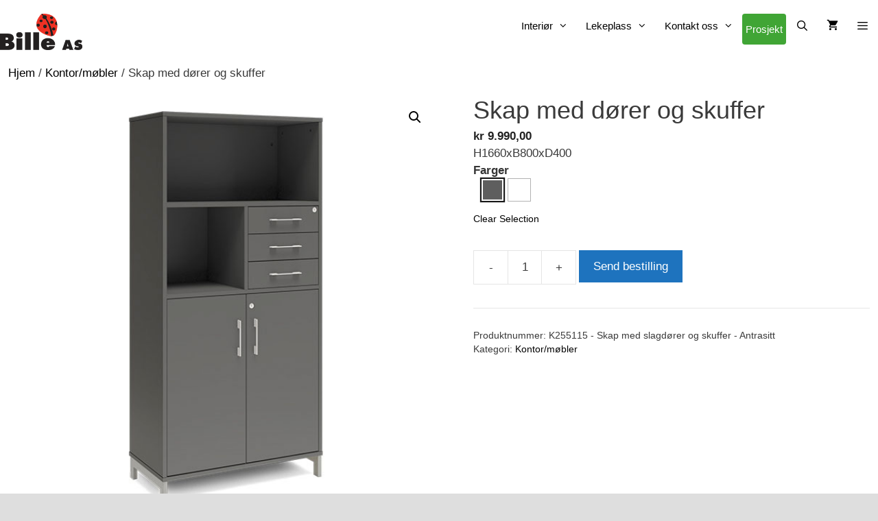

--- FILE ---
content_type: text/html; charset=UTF-8
request_url: https://billeas.no/produkt/skap-med-dorer-og-skuffer-2/
body_size: 147382
content:
<!DOCTYPE html>
<html dir="ltr" lang="nb-NO" prefix="og: https://ogp.me/ns#">
<head>
	<meta charset="UTF-8">
	<title>Skap med dører og skuffer | Bille AS</title>

		<!-- All in One SEO 4.9.3 - aioseo.com -->
	<meta name="description" content="H1660xB800xD400" />
	<meta name="robots" content="max-image-preview:large" />
	<link rel="canonical" href="https://billeas.no/produkt/skap-med-dorer-og-skuffer-2/" />
	<meta name="generator" content="All in One SEO (AIOSEO) 4.9.3" />
		<meta property="og:locale" content="nb_NO" />
		<meta property="og:site_name" content="Bille AS |" />
		<meta property="og:type" content="article" />
		<meta property="og:title" content="Skap med dører og skuffer | Bille AS" />
		<meta property="og:description" content="H1660xB800xD400" />
		<meta property="og:url" content="https://billeas.no/produkt/skap-med-dorer-og-skuffer-2/" />
		<meta property="og:image" content="https://billeas.no/wp-content/uploads/2017/10/billeas_logo.png" />
		<meta property="og:image:secure_url" content="https://billeas.no/wp-content/uploads/2017/10/billeas_logo.png" />
		<meta property="article:published_time" content="2020-11-25T10:51:57+00:00" />
		<meta property="article:modified_time" content="2026-01-27T10:26:23+00:00" />
		<meta name="twitter:card" content="summary" />
		<meta name="twitter:title" content="Skap med dører og skuffer | Bille AS" />
		<meta name="twitter:description" content="H1660xB800xD400" />
		<meta name="twitter:image" content="https://billeas.no/wp-content/uploads/2017/10/billeas_logo.png" />
		<script type="application/ld+json" class="aioseo-schema">
			{"@context":"https:\/\/schema.org","@graph":[{"@type":"BreadcrumbList","@id":"https:\/\/billeas.no\/produkt\/skap-med-dorer-og-skuffer-2\/#breadcrumblist","itemListElement":[{"@type":"ListItem","@id":"https:\/\/billeas.no#listItem","position":1,"name":"Home","item":"https:\/\/billeas.no","nextItem":{"@type":"ListItem","@id":"https:\/\/billeas.no\/?page_id=5#listItem","name":"Produkt\/butikk"}},{"@type":"ListItem","@id":"https:\/\/billeas.no\/?page_id=5#listItem","position":2,"name":"Produkt\/butikk","item":"https:\/\/billeas.no\/?page_id=5","nextItem":{"@type":"ListItem","@id":"https:\/\/billeas.no\/produktkategori\/kontor\/#listItem","name":"Kontor\/m\u00f8bler"},"previousItem":{"@type":"ListItem","@id":"https:\/\/billeas.no#listItem","name":"Home"}},{"@type":"ListItem","@id":"https:\/\/billeas.no\/produktkategori\/kontor\/#listItem","position":3,"name":"Kontor\/m\u00f8bler","item":"https:\/\/billeas.no\/produktkategori\/kontor\/","nextItem":{"@type":"ListItem","@id":"https:\/\/billeas.no\/produkt\/skap-med-dorer-og-skuffer-2\/#listItem","name":"Skap med d\u00f8rer og skuffer"},"previousItem":{"@type":"ListItem","@id":"https:\/\/billeas.no\/?page_id=5#listItem","name":"Produkt\/butikk"}},{"@type":"ListItem","@id":"https:\/\/billeas.no\/produkt\/skap-med-dorer-og-skuffer-2\/#listItem","position":4,"name":"Skap med d\u00f8rer og skuffer","previousItem":{"@type":"ListItem","@id":"https:\/\/billeas.no\/produktkategori\/kontor\/#listItem","name":"Kontor\/m\u00f8bler"}}]},{"@type":"ItemPage","@id":"https:\/\/billeas.no\/produkt\/skap-med-dorer-og-skuffer-2\/#itempage","url":"https:\/\/billeas.no\/produkt\/skap-med-dorer-og-skuffer-2\/","name":"Skap med d\u00f8rer og skuffer | Bille AS","description":"H1660xB800xD400","inLanguage":"nb-NO","isPartOf":{"@id":"https:\/\/billeas.no\/#website"},"breadcrumb":{"@id":"https:\/\/billeas.no\/produkt\/skap-med-dorer-og-skuffer-2\/#breadcrumblist"},"image":{"@type":"ImageObject","url":"https:\/\/billeas.no\/wp-content\/uploads\/2020\/11\/K255115_1.jpg","@id":"https:\/\/billeas.no\/produkt\/skap-med-dorer-og-skuffer-2\/#mainImage","width":600,"height":600},"primaryImageOfPage":{"@id":"https:\/\/billeas.no\/produkt\/skap-med-dorer-og-skuffer-2\/#mainImage"},"datePublished":"2020-11-25T11:51:57+01:00","dateModified":"2026-01-27T11:26:23+01:00"},{"@type":"Organization","@id":"https:\/\/billeas.no\/#organization","name":"Bille AS","url":"https:\/\/billeas.no\/","logo":{"@type":"ImageObject","url":"https:\/\/billeas.no\/wp-content\/uploads\/2017\/10\/billeas_logo.png","@id":"https:\/\/billeas.no\/produkt\/skap-med-dorer-og-skuffer-2\/#organizationLogo","width":218,"height":97},"image":{"@id":"https:\/\/billeas.no\/produkt\/skap-med-dorer-og-skuffer-2\/#organizationLogo"}},{"@type":"WebSite","@id":"https:\/\/billeas.no\/#website","url":"https:\/\/billeas.no\/","name":"Bille AS","inLanguage":"nb-NO","publisher":{"@id":"https:\/\/billeas.no\/#organization"}}]}
		</script>
		<!-- All in One SEO -->

<meta name="viewport" content="width=device-width, initial-scale=1"><meta name="format-detection" content="telephone=no" />
<meta name="format-detection" content="date=no" />
<meta name="format-detection" content="address=no" />
<meta name="format-detection" content="email=no" /><!-- Google tag (gtag.js) -->
<script async src="https://www.googletagmanager.com/gtag/js?id=G-0C3NZ5EPQS"></script>
<script>
  window.dataLayer = window.dataLayer || [];
  function gtag(){dataLayer.push(arguments);}
  gtag('js', new Date());
  gtag('config', 'G-0C3NZ5EPQS');
</script><link href='https://fonts.gstatic.com' crossorigin rel='preconnect' />
<link href='https://fonts.googleapis.com' crossorigin rel='preconnect' />
<link rel="alternate" type="application/rss+xml" title="Bille AS &raquo; strøm" href="https://billeas.no/feed/" />
<link rel="alternate" type="application/rss+xml" title="Bille AS &raquo; kommentarstrøm" href="https://billeas.no/comments/feed/" />
<link rel="alternate" title="oEmbed (JSON)" type="application/json+oembed" href="https://billeas.no/wp-json/oembed/1.0/embed?url=https%3A%2F%2Fbilleas.no%2Fprodukt%2Fskap-med-dorer-og-skuffer-2%2F" />
<link rel="alternate" title="oEmbed (XML)" type="text/xml+oembed" href="https://billeas.no/wp-json/oembed/1.0/embed?url=https%3A%2F%2Fbilleas.no%2Fprodukt%2Fskap-med-dorer-og-skuffer-2%2F&#038;format=xml" />
<style id='wp-img-auto-sizes-contain-inline-css'>
img:is([sizes=auto i],[sizes^="auto," i]){contain-intrinsic-size:3000px 1500px}
/*# sourceURL=wp-img-auto-sizes-contain-inline-css */
</style>
<link rel='stylesheet' id='addify_csp_front_css-css' href='https://billeas.no/wp-content/plugins/role-based-pricing-for-woocommerce//assets/css/addify_csp_front_css.css?ver=1.0' media='all' />
<link rel='stylesheet' id='generate-fonts-css' href='//fonts.googleapis.com/css?family=Abel:regular|Roboto+Condensed:300,300italic,regular,italic,700,700italic' media='all' />
<style id='wp-emoji-styles-inline-css'>

	img.wp-smiley, img.emoji {
		display: inline !important;
		border: none !important;
		box-shadow: none !important;
		height: 1em !important;
		width: 1em !important;
		margin: 0 0.07em !important;
		vertical-align: -0.1em !important;
		background: none !important;
		padding: 0 !important;
	}
/*# sourceURL=wp-emoji-styles-inline-css */
</style>
<style id='wp-block-library-inline-css'>
:root{--wp-block-synced-color:#7a00df;--wp-block-synced-color--rgb:122,0,223;--wp-bound-block-color:var(--wp-block-synced-color);--wp-editor-canvas-background:#ddd;--wp-admin-theme-color:#007cba;--wp-admin-theme-color--rgb:0,124,186;--wp-admin-theme-color-darker-10:#006ba1;--wp-admin-theme-color-darker-10--rgb:0,107,160.5;--wp-admin-theme-color-darker-20:#005a87;--wp-admin-theme-color-darker-20--rgb:0,90,135;--wp-admin-border-width-focus:2px}@media (min-resolution:192dpi){:root{--wp-admin-border-width-focus:1.5px}}.wp-element-button{cursor:pointer}:root .has-very-light-gray-background-color{background-color:#eee}:root .has-very-dark-gray-background-color{background-color:#313131}:root .has-very-light-gray-color{color:#eee}:root .has-very-dark-gray-color{color:#313131}:root .has-vivid-green-cyan-to-vivid-cyan-blue-gradient-background{background:linear-gradient(135deg,#00d084,#0693e3)}:root .has-purple-crush-gradient-background{background:linear-gradient(135deg,#34e2e4,#4721fb 50%,#ab1dfe)}:root .has-hazy-dawn-gradient-background{background:linear-gradient(135deg,#faaca8,#dad0ec)}:root .has-subdued-olive-gradient-background{background:linear-gradient(135deg,#fafae1,#67a671)}:root .has-atomic-cream-gradient-background{background:linear-gradient(135deg,#fdd79a,#004a59)}:root .has-nightshade-gradient-background{background:linear-gradient(135deg,#330968,#31cdcf)}:root .has-midnight-gradient-background{background:linear-gradient(135deg,#020381,#2874fc)}:root{--wp--preset--font-size--normal:16px;--wp--preset--font-size--huge:42px}.has-regular-font-size{font-size:1em}.has-larger-font-size{font-size:2.625em}.has-normal-font-size{font-size:var(--wp--preset--font-size--normal)}.has-huge-font-size{font-size:var(--wp--preset--font-size--huge)}.has-text-align-center{text-align:center}.has-text-align-left{text-align:left}.has-text-align-right{text-align:right}.has-fit-text{white-space:nowrap!important}#end-resizable-editor-section{display:none}.aligncenter{clear:both}.items-justified-left{justify-content:flex-start}.items-justified-center{justify-content:center}.items-justified-right{justify-content:flex-end}.items-justified-space-between{justify-content:space-between}.screen-reader-text{border:0;clip-path:inset(50%);height:1px;margin:-1px;overflow:hidden;padding:0;position:absolute;width:1px;word-wrap:normal!important}.screen-reader-text:focus{background-color:#ddd;clip-path:none;color:#444;display:block;font-size:1em;height:auto;left:5px;line-height:normal;padding:15px 23px 14px;text-decoration:none;top:5px;width:auto;z-index:100000}html :where(.has-border-color){border-style:solid}html :where([style*=border-top-color]){border-top-style:solid}html :where([style*=border-right-color]){border-right-style:solid}html :where([style*=border-bottom-color]){border-bottom-style:solid}html :where([style*=border-left-color]){border-left-style:solid}html :where([style*=border-width]){border-style:solid}html :where([style*=border-top-width]){border-top-style:solid}html :where([style*=border-right-width]){border-right-style:solid}html :where([style*=border-bottom-width]){border-bottom-style:solid}html :where([style*=border-left-width]){border-left-style:solid}html :where(img[class*=wp-image-]){height:auto;max-width:100%}:where(figure){margin:0 0 1em}html :where(.is-position-sticky){--wp-admin--admin-bar--position-offset:var(--wp-admin--admin-bar--height,0px)}@media screen and (max-width:600px){html :where(.is-position-sticky){--wp-admin--admin-bar--position-offset:0px}}

/*# sourceURL=wp-block-library-inline-css */
</style><link rel='stylesheet' id='wc-blocks-style-css' href='https://billeas.no/wp-content/plugins/woocommerce/assets/client/blocks/wc-blocks.css?ver=wc-10.4.3' media='all' />
<style id='global-styles-inline-css'>
:root{--wp--preset--aspect-ratio--square: 1;--wp--preset--aspect-ratio--4-3: 4/3;--wp--preset--aspect-ratio--3-4: 3/4;--wp--preset--aspect-ratio--3-2: 3/2;--wp--preset--aspect-ratio--2-3: 2/3;--wp--preset--aspect-ratio--16-9: 16/9;--wp--preset--aspect-ratio--9-16: 9/16;--wp--preset--color--black: #000000;--wp--preset--color--cyan-bluish-gray: #abb8c3;--wp--preset--color--white: #ffffff;--wp--preset--color--pale-pink: #f78da7;--wp--preset--color--vivid-red: #cf2e2e;--wp--preset--color--luminous-vivid-orange: #ff6900;--wp--preset--color--luminous-vivid-amber: #fcb900;--wp--preset--color--light-green-cyan: #7bdcb5;--wp--preset--color--vivid-green-cyan: #00d084;--wp--preset--color--pale-cyan-blue: #8ed1fc;--wp--preset--color--vivid-cyan-blue: #0693e3;--wp--preset--color--vivid-purple: #9b51e0;--wp--preset--color--contrast: var(--contrast);--wp--preset--color--contrast-2: var(--contrast-2);--wp--preset--color--contrast-3: var(--contrast-3);--wp--preset--color--base: var(--base);--wp--preset--color--base-2: var(--base-2);--wp--preset--color--base-3: var(--base-3);--wp--preset--color--accent: var(--accent);--wp--preset--gradient--vivid-cyan-blue-to-vivid-purple: linear-gradient(135deg,rgb(6,147,227) 0%,rgb(155,81,224) 100%);--wp--preset--gradient--light-green-cyan-to-vivid-green-cyan: linear-gradient(135deg,rgb(122,220,180) 0%,rgb(0,208,130) 100%);--wp--preset--gradient--luminous-vivid-amber-to-luminous-vivid-orange: linear-gradient(135deg,rgb(252,185,0) 0%,rgb(255,105,0) 100%);--wp--preset--gradient--luminous-vivid-orange-to-vivid-red: linear-gradient(135deg,rgb(255,105,0) 0%,rgb(207,46,46) 100%);--wp--preset--gradient--very-light-gray-to-cyan-bluish-gray: linear-gradient(135deg,rgb(238,238,238) 0%,rgb(169,184,195) 100%);--wp--preset--gradient--cool-to-warm-spectrum: linear-gradient(135deg,rgb(74,234,220) 0%,rgb(151,120,209) 20%,rgb(207,42,186) 40%,rgb(238,44,130) 60%,rgb(251,105,98) 80%,rgb(254,248,76) 100%);--wp--preset--gradient--blush-light-purple: linear-gradient(135deg,rgb(255,206,236) 0%,rgb(152,150,240) 100%);--wp--preset--gradient--blush-bordeaux: linear-gradient(135deg,rgb(254,205,165) 0%,rgb(254,45,45) 50%,rgb(107,0,62) 100%);--wp--preset--gradient--luminous-dusk: linear-gradient(135deg,rgb(255,203,112) 0%,rgb(199,81,192) 50%,rgb(65,88,208) 100%);--wp--preset--gradient--pale-ocean: linear-gradient(135deg,rgb(255,245,203) 0%,rgb(182,227,212) 50%,rgb(51,167,181) 100%);--wp--preset--gradient--electric-grass: linear-gradient(135deg,rgb(202,248,128) 0%,rgb(113,206,126) 100%);--wp--preset--gradient--midnight: linear-gradient(135deg,rgb(2,3,129) 0%,rgb(40,116,252) 100%);--wp--preset--font-size--small: 13px;--wp--preset--font-size--medium: 20px;--wp--preset--font-size--large: 36px;--wp--preset--font-size--x-large: 42px;--wp--preset--spacing--20: 0.44rem;--wp--preset--spacing--30: 0.67rem;--wp--preset--spacing--40: 1rem;--wp--preset--spacing--50: 1.5rem;--wp--preset--spacing--60: 2.25rem;--wp--preset--spacing--70: 3.38rem;--wp--preset--spacing--80: 5.06rem;--wp--preset--shadow--natural: 6px 6px 9px rgba(0, 0, 0, 0.2);--wp--preset--shadow--deep: 12px 12px 50px rgba(0, 0, 0, 0.4);--wp--preset--shadow--sharp: 6px 6px 0px rgba(0, 0, 0, 0.2);--wp--preset--shadow--outlined: 6px 6px 0px -3px rgb(255, 255, 255), 6px 6px rgb(0, 0, 0);--wp--preset--shadow--crisp: 6px 6px 0px rgb(0, 0, 0);}:where(.is-layout-flex){gap: 0.5em;}:where(.is-layout-grid){gap: 0.5em;}body .is-layout-flex{display: flex;}.is-layout-flex{flex-wrap: wrap;align-items: center;}.is-layout-flex > :is(*, div){margin: 0;}body .is-layout-grid{display: grid;}.is-layout-grid > :is(*, div){margin: 0;}:where(.wp-block-columns.is-layout-flex){gap: 2em;}:where(.wp-block-columns.is-layout-grid){gap: 2em;}:where(.wp-block-post-template.is-layout-flex){gap: 1.25em;}:where(.wp-block-post-template.is-layout-grid){gap: 1.25em;}.has-black-color{color: var(--wp--preset--color--black) !important;}.has-cyan-bluish-gray-color{color: var(--wp--preset--color--cyan-bluish-gray) !important;}.has-white-color{color: var(--wp--preset--color--white) !important;}.has-pale-pink-color{color: var(--wp--preset--color--pale-pink) !important;}.has-vivid-red-color{color: var(--wp--preset--color--vivid-red) !important;}.has-luminous-vivid-orange-color{color: var(--wp--preset--color--luminous-vivid-orange) !important;}.has-luminous-vivid-amber-color{color: var(--wp--preset--color--luminous-vivid-amber) !important;}.has-light-green-cyan-color{color: var(--wp--preset--color--light-green-cyan) !important;}.has-vivid-green-cyan-color{color: var(--wp--preset--color--vivid-green-cyan) !important;}.has-pale-cyan-blue-color{color: var(--wp--preset--color--pale-cyan-blue) !important;}.has-vivid-cyan-blue-color{color: var(--wp--preset--color--vivid-cyan-blue) !important;}.has-vivid-purple-color{color: var(--wp--preset--color--vivid-purple) !important;}.has-black-background-color{background-color: var(--wp--preset--color--black) !important;}.has-cyan-bluish-gray-background-color{background-color: var(--wp--preset--color--cyan-bluish-gray) !important;}.has-white-background-color{background-color: var(--wp--preset--color--white) !important;}.has-pale-pink-background-color{background-color: var(--wp--preset--color--pale-pink) !important;}.has-vivid-red-background-color{background-color: var(--wp--preset--color--vivid-red) !important;}.has-luminous-vivid-orange-background-color{background-color: var(--wp--preset--color--luminous-vivid-orange) !important;}.has-luminous-vivid-amber-background-color{background-color: var(--wp--preset--color--luminous-vivid-amber) !important;}.has-light-green-cyan-background-color{background-color: var(--wp--preset--color--light-green-cyan) !important;}.has-vivid-green-cyan-background-color{background-color: var(--wp--preset--color--vivid-green-cyan) !important;}.has-pale-cyan-blue-background-color{background-color: var(--wp--preset--color--pale-cyan-blue) !important;}.has-vivid-cyan-blue-background-color{background-color: var(--wp--preset--color--vivid-cyan-blue) !important;}.has-vivid-purple-background-color{background-color: var(--wp--preset--color--vivid-purple) !important;}.has-black-border-color{border-color: var(--wp--preset--color--black) !important;}.has-cyan-bluish-gray-border-color{border-color: var(--wp--preset--color--cyan-bluish-gray) !important;}.has-white-border-color{border-color: var(--wp--preset--color--white) !important;}.has-pale-pink-border-color{border-color: var(--wp--preset--color--pale-pink) !important;}.has-vivid-red-border-color{border-color: var(--wp--preset--color--vivid-red) !important;}.has-luminous-vivid-orange-border-color{border-color: var(--wp--preset--color--luminous-vivid-orange) !important;}.has-luminous-vivid-amber-border-color{border-color: var(--wp--preset--color--luminous-vivid-amber) !important;}.has-light-green-cyan-border-color{border-color: var(--wp--preset--color--light-green-cyan) !important;}.has-vivid-green-cyan-border-color{border-color: var(--wp--preset--color--vivid-green-cyan) !important;}.has-pale-cyan-blue-border-color{border-color: var(--wp--preset--color--pale-cyan-blue) !important;}.has-vivid-cyan-blue-border-color{border-color: var(--wp--preset--color--vivid-cyan-blue) !important;}.has-vivid-purple-border-color{border-color: var(--wp--preset--color--vivid-purple) !important;}.has-vivid-cyan-blue-to-vivid-purple-gradient-background{background: var(--wp--preset--gradient--vivid-cyan-blue-to-vivid-purple) !important;}.has-light-green-cyan-to-vivid-green-cyan-gradient-background{background: var(--wp--preset--gradient--light-green-cyan-to-vivid-green-cyan) !important;}.has-luminous-vivid-amber-to-luminous-vivid-orange-gradient-background{background: var(--wp--preset--gradient--luminous-vivid-amber-to-luminous-vivid-orange) !important;}.has-luminous-vivid-orange-to-vivid-red-gradient-background{background: var(--wp--preset--gradient--luminous-vivid-orange-to-vivid-red) !important;}.has-very-light-gray-to-cyan-bluish-gray-gradient-background{background: var(--wp--preset--gradient--very-light-gray-to-cyan-bluish-gray) !important;}.has-cool-to-warm-spectrum-gradient-background{background: var(--wp--preset--gradient--cool-to-warm-spectrum) !important;}.has-blush-light-purple-gradient-background{background: var(--wp--preset--gradient--blush-light-purple) !important;}.has-blush-bordeaux-gradient-background{background: var(--wp--preset--gradient--blush-bordeaux) !important;}.has-luminous-dusk-gradient-background{background: var(--wp--preset--gradient--luminous-dusk) !important;}.has-pale-ocean-gradient-background{background: var(--wp--preset--gradient--pale-ocean) !important;}.has-electric-grass-gradient-background{background: var(--wp--preset--gradient--electric-grass) !important;}.has-midnight-gradient-background{background: var(--wp--preset--gradient--midnight) !important;}.has-small-font-size{font-size: var(--wp--preset--font-size--small) !important;}.has-medium-font-size{font-size: var(--wp--preset--font-size--medium) !important;}.has-large-font-size{font-size: var(--wp--preset--font-size--large) !important;}.has-x-large-font-size{font-size: var(--wp--preset--font-size--x-large) !important;}
/*# sourceURL=global-styles-inline-css */
</style>

<style id='classic-theme-styles-inline-css'>
/*! This file is auto-generated */
.wp-block-button__link{color:#fff;background-color:#32373c;border-radius:9999px;box-shadow:none;text-decoration:none;padding:calc(.667em + 2px) calc(1.333em + 2px);font-size:1.125em}.wp-block-file__button{background:#32373c;color:#fff;text-decoration:none}
/*# sourceURL=/wp-includes/css/classic-themes.min.css */
</style>
<link rel='stylesheet' id='photoswipe-css' href='https://billeas.no/wp-content/plugins/woocommerce/assets/css/photoswipe/photoswipe.min.css?ver=10.4.3' media='all' />
<link rel='stylesheet' id='photoswipe-default-skin-css' href='https://billeas.no/wp-content/plugins/woocommerce/assets/css/photoswipe/default-skin/default-skin.min.css?ver=10.4.3' media='all' />
<link rel='stylesheet' id='woocommerce-layout-css' href='https://billeas.no/wp-content/plugins/woocommerce/assets/css/woocommerce-layout.css?ver=10.4.3' media='all' />
<link rel='stylesheet' id='woocommerce-smallscreen-css' href='https://billeas.no/wp-content/plugins/woocommerce/assets/css/woocommerce-smallscreen.css?ver=10.4.3' media='only screen and (max-width: 768px)' />
<link rel='stylesheet' id='woocommerce-general-css' href='https://billeas.no/wp-content/plugins/woocommerce/assets/css/woocommerce.css?ver=10.4.3' media='all' />
<style id='woocommerce-inline-inline-css'>
.woocommerce form .form-row .required { visibility: visible; }
/*# sourceURL=woocommerce-inline-inline-css */
</style>
<link rel='stylesheet' id='generate-style-grid-css' href='https://billeas.no/wp-content/themes/generatepress/assets/css/unsemantic-grid.min.css?ver=3.6.1' media='all' />
<link rel='stylesheet' id='generate-style-css' href='https://billeas.no/wp-content/themes/generatepress/assets/css/style.min.css?ver=3.6.1' media='all' />
<style id='generate-style-inline-css'>
body{background-color:var(--base-3);color:#3a3a3a;}a{color:#000000;}a:hover, a:focus, a:active{color:#939393;}body .grid-container{max-width:1295px;}.wp-block-group__inner-container{max-width:1295px;margin-left:auto;margin-right:auto;}@media (max-width: 500px) and (min-width: 769px){.inside-header{display:flex;flex-direction:column;align-items:center;}.site-logo, .site-branding{margin-bottom:1.5em;}#site-navigation{margin:0 auto;}.header-widget{margin-top:1.5em;}}.site-header .header-image{width:120px;}.generate-back-to-top{font-size:20px;border-radius:3px;position:fixed;bottom:30px;right:30px;line-height:40px;width:40px;text-align:center;z-index:10;transition:opacity 300ms ease-in-out;opacity:0.1;transform:translateY(1000px);}.generate-back-to-top__show{opacity:1;transform:translateY(0);}.navigation-search{position:absolute;left:-99999px;pointer-events:none;visibility:hidden;z-index:20;width:100%;top:0;transition:opacity 100ms ease-in-out;opacity:0;}.navigation-search.nav-search-active{left:0;right:0;pointer-events:auto;visibility:visible;opacity:1;}.navigation-search input[type="search"]{outline:0;border:0;vertical-align:bottom;line-height:1;opacity:0.9;width:100%;z-index:20;border-radius:0;-webkit-appearance:none;height:60px;}.navigation-search input::-ms-clear{display:none;width:0;height:0;}.navigation-search input::-ms-reveal{display:none;width:0;height:0;}.navigation-search input::-webkit-search-decoration, .navigation-search input::-webkit-search-cancel-button, .navigation-search input::-webkit-search-results-button, .navigation-search input::-webkit-search-results-decoration{display:none;}.main-navigation li.search-item{z-index:21;}li.search-item.active{transition:opacity 100ms ease-in-out;}.nav-left-sidebar .main-navigation li.search-item.active,.nav-right-sidebar .main-navigation li.search-item.active{width:auto;display:inline-block;float:right;}.gen-sidebar-nav .navigation-search{top:auto;bottom:0;}:root{--contrast:#222222;--contrast-2:#575760;--contrast-3:#b2b2be;--base:#f0f0f0;--base-2:#f7f8f9;--base-3:#ffffff;--accent:#1e73be;}:root .has-contrast-color{color:var(--contrast);}:root .has-contrast-background-color{background-color:var(--contrast);}:root .has-contrast-2-color{color:var(--contrast-2);}:root .has-contrast-2-background-color{background-color:var(--contrast-2);}:root .has-contrast-3-color{color:var(--contrast-3);}:root .has-contrast-3-background-color{background-color:var(--contrast-3);}:root .has-base-color{color:var(--base);}:root .has-base-background-color{background-color:var(--base);}:root .has-base-2-color{color:var(--base-2);}:root .has-base-2-background-color{background-color:var(--base-2);}:root .has-base-3-color{color:var(--base-3);}:root .has-base-3-background-color{background-color:var(--base-3);}:root .has-accent-color{color:var(--accent);}:root .has-accent-background-color{background-color:var(--accent);}body, button, input, select, textarea{font-family:Arial, Helvetica, sans-serif;}body{line-height:1.5;}.entry-content > [class*="wp-block-"]:not(:last-child):not(.wp-block-heading){margin-bottom:1.5em;}.main-title{font-family:"Abel", sans-serif;}.main-navigation .main-nav ul ul li a{font-size:14px;}.widget-title{font-weight:500;font-size:25px;margin-bottom:5px;}.sidebar .widget, .footer-widgets .widget{font-size:14px;}h1{font-family:"Roboto Condensed", sans-serif;font-weight:300;font-size:35px;line-height:1.4em;}h2{font-weight:300;font-size:30px;line-height:1.3em;}h3{font-size:20px;line-height:1.3em;}h4{font-weight:bold;font-size:26px;}h5{font-size:inherit;}@media (max-width:768px){h1{font-size:30px;}h2{font-size:25px;}}.top-bar{background-color:#636363;color:#ffffff;}.top-bar a{color:#ffffff;}.top-bar a:hover{color:#303030;}.site-header{background-color:rgba(230,230,231,0);color:#3a3a3a;}.site-header a{color:#3a3a3a;}.main-title a,.main-title a:hover{color:var(--contrast);}.site-description{color:#757575;}.main-navigation,.main-navigation ul ul{background-color:var(--base-3);}.main-navigation .main-nav ul li a, .main-navigation .menu-toggle, .main-navigation .menu-bar-items{color:#000000;}.main-navigation .main-nav ul li:not([class*="current-menu-"]):hover > a, .main-navigation .main-nav ul li:not([class*="current-menu-"]):focus > a, .main-navigation .main-nav ul li.sfHover:not([class*="current-menu-"]) > a, .main-navigation .menu-bar-item:hover > a, .main-navigation .menu-bar-item.sfHover > a{color:var(--base-3);background-color:#40a535;}button.menu-toggle:hover,button.menu-toggle:focus,.main-navigation .mobile-bar-items a,.main-navigation .mobile-bar-items a:hover,.main-navigation .mobile-bar-items a:focus{color:#000000;}.main-navigation .main-nav ul li[class*="current-menu-"] > a{color:var(--contrast);background-color:rgba(64,166,53,0.13);}.navigation-search input[type="search"],.navigation-search input[type="search"]:active, .navigation-search input[type="search"]:focus, .main-navigation .main-nav ul li.search-item.active > a, .main-navigation .menu-bar-items .search-item.active > a{color:var(--base-3);background-color:var(--contrast-3);opacity:1;}.main-navigation ul ul{background-color:var(--base);}.main-navigation .main-nav ul ul li a{color:#000000;}.main-navigation .main-nav ul ul li:not([class*="current-menu-"]):hover > a,.main-navigation .main-nav ul ul li:not([class*="current-menu-"]):focus > a, .main-navigation .main-nav ul ul li.sfHover:not([class*="current-menu-"]) > a{color:var(--base-3);background-color:#40a535;}.main-navigation .main-nav ul ul li[class*="current-menu-"] > a{color:#ffffff;background-color:#4f4f4f;}.separate-containers .inside-article, .separate-containers .comments-area, .separate-containers .page-header, .one-container .container, .separate-containers .paging-navigation, .inside-page-header{background-color:#ffffff;}.entry-meta{color:#595959;}.entry-meta a{color:#595959;}.entry-meta a:hover{color:#1e73be;}.sidebar .widget{background-color:var(--base-3);}.sidebar .widget .widget-title{color:#000000;}.footer-widgets{background-color:#e6e6e7;}.footer-widgets .widget-title{color:#000000;}.site-info{color:#ffffff;background-color:#222222;}.site-info a{color:#ffffff;}.site-info a:hover{color:#606060;}.footer-bar .widget_nav_menu .current-menu-item a{color:#606060;}input[type="text"],input[type="email"],input[type="url"],input[type="password"],input[type="search"],input[type="tel"],input[type="number"],textarea,select{color:#666666;background-color:#fafafa;border-color:#cccccc;}input[type="text"]:focus,input[type="email"]:focus,input[type="url"]:focus,input[type="password"]:focus,input[type="search"]:focus,input[type="tel"]:focus,input[type="number"]:focus,textarea:focus,select:focus{color:#666666;background-color:#ffffff;border-color:#bfbfbf;}button,html input[type="button"],input[type="reset"],input[type="submit"],a.button,a.wp-block-button__link:not(.has-background){color:#000000;background-color:#e2e2e2;}button:hover,html input[type="button"]:hover,input[type="reset"]:hover,input[type="submit"]:hover,a.button:hover,button:focus,html input[type="button"]:focus,input[type="reset"]:focus,input[type="submit"]:focus,a.button:focus,a.wp-block-button__link:not(.has-background):active,a.wp-block-button__link:not(.has-background):focus,a.wp-block-button__link:not(.has-background):hover{color:#ffffff;background-color:#3f3f3f;}a.generate-back-to-top{background-color:rgba( 0,0,0,0.4 );color:#ffffff;}a.generate-back-to-top:hover,a.generate-back-to-top:focus{background-color:rgba( 0,0,0,0.6 );color:#ffffff;}:root{--gp-search-modal-bg-color:var(--base-3);--gp-search-modal-text-color:var(--contrast);--gp-search-modal-overlay-bg-color:rgba(0,0,0,0.2);}@media (max-width: 768px){.main-navigation .menu-bar-item:hover > a, .main-navigation .menu-bar-item.sfHover > a{background:none;color:#000000;}}.inside-top-bar{padding:10px;}.inside-header{padding:20px 0px 20px 0px;}.separate-containers .inside-article, .separate-containers .comments-area, .separate-containers .page-header, .separate-containers .paging-navigation, .one-container .site-content, .inside-page-header{padding:0px;}.site-main .wp-block-group__inner-container{padding:0px;}.entry-content .alignwide, body:not(.no-sidebar) .entry-content .alignfull{margin-left:-0px;width:calc(100% + 0px);max-width:calc(100% + 0px);}.one-container.right-sidebar .site-main,.one-container.both-right .site-main{margin-right:0px;}.one-container.left-sidebar .site-main,.one-container.both-left .site-main{margin-left:0px;}.one-container.both-sidebars .site-main{margin:0px;}.separate-containers .widget, .separate-containers .site-main > *, .separate-containers .page-header, .widget-area .main-navigation{margin-bottom:1px;}.separate-containers .site-main{margin:1px;}.both-right.separate-containers .inside-left-sidebar{margin-right:0px;}.both-right.separate-containers .inside-right-sidebar{margin-left:0px;}.both-left.separate-containers .inside-left-sidebar{margin-right:0px;}.both-left.separate-containers .inside-right-sidebar{margin-left:0px;}.separate-containers .page-header-image, .separate-containers .page-header-contained, .separate-containers .page-header-image-single, .separate-containers .page-header-content-single{margin-top:1px;}.separate-containers .inside-right-sidebar, .separate-containers .inside-left-sidebar{margin-top:1px;margin-bottom:1px;}.main-navigation .main-nav ul li a,.menu-toggle,.main-navigation .mobile-bar-items a{padding-left:13px;padding-right:13px;line-height:35px;}.main-navigation .main-nav ul ul li a{padding:9px 13px 9px 13px;}.navigation-search input[type="search"]{height:35px;}.rtl .menu-item-has-children .dropdown-menu-toggle{padding-left:13px;}.menu-item-has-children .dropdown-menu-toggle{padding-right:13px;}.menu-item-has-children ul .dropdown-menu-toggle{padding-top:9px;padding-bottom:9px;margin-top:-9px;}.rtl .main-navigation .main-nav ul li.menu-item-has-children > a{padding-right:13px;}.widget-area .widget{padding:0px 20px 20px 20px;}.site-info{padding:20px;}@media (max-width:768px){.separate-containers .inside-article, .separate-containers .comments-area, .separate-containers .page-header, .separate-containers .paging-navigation, .one-container .site-content, .inside-page-header{padding:0px;}.site-main .wp-block-group__inner-container{padding:0px;}.site-info{padding-right:10px;padding-left:10px;}.entry-content .alignwide, body:not(.no-sidebar) .entry-content .alignfull{margin-left:-0px;width:calc(100% + 0px);max-width:calc(100% + 0px);}}/* End cached CSS */@media (max-width: 768px){.main-navigation .menu-toggle,.main-navigation .mobile-bar-items,.sidebar-nav-mobile:not(#sticky-placeholder){display:block;}.main-navigation ul,.gen-sidebar-nav{display:none;}[class*="nav-float-"] .site-header .inside-header > *{float:none;clear:both;}}
body{background-repeat:no-repeat;background-size:100% auto;background-attachment:fixed;background-position:bottom;}.site-header{background-repeat:no-repeat;background-size:cover;}
.dynamic-author-image-rounded{border-radius:100%;}.dynamic-featured-image, .dynamic-author-image{vertical-align:middle;}.one-container.blog .dynamic-content-template:not(:last-child), .one-container.archive .dynamic-content-template:not(:last-child){padding-bottom:0px;}.dynamic-entry-excerpt > p:last-child{margin-bottom:0px;}
@media (max-width: 768px){.main-navigation .menu-toggle,.main-navigation .mobile-bar-items a,.main-navigation .menu-bar-item > a{padding-left:21px;padding-right:21px;}.main-navigation .main-nav ul li a,.main-navigation .menu-toggle,.main-navigation .mobile-bar-items a,.main-navigation .menu-bar-item > a{line-height:37px;}.main-navigation .site-logo.navigation-logo img, .mobile-header-navigation .site-logo.mobile-header-logo img, .navigation-search input[type="search"]{height:37px;}}
/*# sourceURL=generate-style-inline-css */
</style>
<link rel='stylesheet' id='generate-mobile-style-css' href='https://billeas.no/wp-content/themes/generatepress/assets/css/mobile.min.css?ver=3.6.1' media='all' />
<link rel='stylesheet' id='generate-font-icons-css' href='https://billeas.no/wp-content/themes/generatepress/assets/css/components/font-icons.min.css?ver=3.6.1' media='all' />
<link rel='stylesheet' id='generateblocks-classic-menu-css' href='https://billeas.no/wp-content/plugins/generateblocks-pro/dist/classic-menu-style.css?ver=2.5.0' media='all' />
<style id='generateblocks-inline-css'>
.gb-container.gb-tabs__item:not(.gb-tabs__item-open){display:none;}.gb-container-77734414{position:relative;overflow-x:hidden;overflow-y:hidden;background-color:#4e7a74;}.gb-container-1fe0015e{max-width:1295px;display:flex;align-items:flex-start;justify-content:space-between;column-gap:80px;position:relative;overflow-x:hidden;overflow-y:hidden;padding:100px 40px;margin-right:auto;margin-left:auto;}.gb-container-62e861b0{flex-grow:1;flex-shrink:1;flex-basis:40%;}.gb-container-798ee6d9{padding-bottom:40px;border-bottom:1px solid #e2ae00;}.gb-container-d8224cce{display:flex;column-gap:0.5em;}.gb-grid-wrapper > .gb-grid-column-d8224cce{width:50%;}.gb-container-bd40c281{display:flex;column-gap:0.5em;}.gb-grid-wrapper > .gb-grid-column-bd40c281{width:50%;}.gb-container-6ddb3d09{display:flex;column-gap:0.5em;}.gb-grid-wrapper > .gb-grid-column-6ddb3d09{width:100%;}.gb-container-c762d353{display:flex;flex-direction:row;align-items:center;column-gap:10px;padding:0;margin-top:40px;}.gb-container-d92ded59{max-width:50%;padding-top:40px;}.gb-container-50b6ab0c{display:flex;flex-direction:column;flex-grow:1;flex-shrink:1;flex-basis:40%;padding:10px;border-radius:10px;border:1px solid #e2ae00;}.gb-container-19c988d5{padding:30px;margin-top:-20px;margin-right:-20px;border-radius:10px;border:1px solid #e2ae00;background-image:url(https://nybille.dp4.datapower.no/wp-content/uploads/2025/08/billeprofil_u_logo.png);background-repeat:no-repeat;background-position:right bottom;background-size:40%;}.gb-container-19c988d5.gb-has-dynamic-bg{background-image:var(--background-url);}.gb-container-19c988d5.gb-no-dynamic-bg{background-image:none;}.gb-container-233d05f3{margin-bottom:0px;background-color:#000000;}.gb-container-233d05f3 > .gb-inside-container{max-width:1295px;margin-left:auto;margin-right:auto;}.gb-grid-wrapper > .gb-grid-column-233d05f3 > .gb-container{display:flex;flex-direction:column;height:100%;}h3.gb-headline-46d1f0ee{display:flex;align-items:center;column-gap:0.5em;font-size:17px;letter-spacing:0.15em;font-weight:600;text-transform:uppercase;margin-bottom:32px;color:#e2ae00;}h2.gb-headline-8b55dcad{margin-bottom:32px;color:var(--base-3);}div.gb-headline-e389aac0{display:flex;align-items:center;column-gap:0.5em;padding:10px;border-radius:10px;background-color:var(--base-2);}div.gb-headline-e389aac0 .gb-icon{line-height:0;color:#e2ae00;}div.gb-headline-e389aac0 .gb-icon svg{width:2em;height:2em;fill:currentColor;}h5.gb-headline-a344a987{margin-bottom:0px;color:var(--base-3);}div.gb-headline-f06ee526{margin-bottom:0px;color:#e2ae00;}div.gb-headline-f06ee526 a{color:#e2ae00;}div.gb-headline-f06ee526 a:hover{color:var(--base-3);}div.gb-headline-8b793067{display:flex;align-items:center;column-gap:0.5em;padding:10px;border-radius:10px;background-color:var(--base-2);}div.gb-headline-8b793067 .gb-icon{line-height:0;color:#e2ae00;}div.gb-headline-8b793067 .gb-icon svg{width:2em;height:2em;fill:currentColor;}h5.gb-headline-b656cf43{margin-bottom:0px;color:var(--base-3);}div.gb-headline-761b1aa0 a{color:#e2ae00;}div.gb-headline-761b1aa0 a:hover{color:var(--base-3);}div.gb-headline-52b40933{display:flex;align-items:center;column-gap:0.5em;padding:10px;border-radius:10px;background-color:var(--base-2);}div.gb-headline-52b40933 .gb-icon{line-height:0;color:#e2ae00;}div.gb-headline-52b40933 .gb-icon svg{width:2em;height:2em;fill:currentColor;}h5.gb-headline-a20cfd8e{margin-bottom:0px;color:var(--base-3);}div.gb-headline-2ff7650e{color:var(--base-3);}div.gb-headline-2ff7650e a{color:#e2ae00;}div.gb-headline-2ff7650e a:hover{color:var(--base-3);}h5.gb-headline-d9e121f8{margin-top:12px;margin-bottom:0px;color:var(--base-3);}h3.gb-headline-d86ee156{display:flex;align-items:center;column-gap:0.5em;font-size:17px;letter-spacing:0.15em;font-weight:600;text-transform:uppercase;margin-bottom:32px;color:#e2ae00;}p.gb-headline-be4961c1{font-size:14px;text-align:center;padding-top:10px;padding-bottom:10px;margin-bottom:0px;color:#999999;}p.gb-headline-be4961c1 a{color:#ffffff;}p.gb-headline-be4961c1 a:hover{color:#ffffff;}.gb-grid-wrapper-71de7e59{display:flex;flex-wrap:wrap;row-gap:40px;margin-left:-40px;}.gb-grid-wrapper-71de7e59 > .gb-grid-column{box-sizing:border-box;padding-left:40px;}.gb-accordion__item:not(.gb-accordion__item-open) > .gb-button .gb-accordion__icon-open{display:none;}.gb-accordion__item.gb-accordion__item-open > .gb-button .gb-accordion__icon{display:none;}a.gb-button-13c371f8{display:inline-flex;align-items:center;justify-content:center;text-align:center;padding:6px;border-radius:5px;border:#ffffff;background-color:#e2ae00;color:var(--base-3);text-decoration:none;}a.gb-button-13c371f8:hover, a.gb-button-13c371f8:active, a.gb-button-13c371f8:focus{border-color:#f2f5fa;background-color:var(--accent-3);color:var(--base-3);}a.gb-button-13c371f8 .gb-icon{line-height:0;}a.gb-button-13c371f8 .gb-icon svg{width:1.2em;height:1.2em;fill:currentColor;}a.gb-button-d957854e{display:inline-flex;align-items:center;justify-content:center;text-align:center;padding:6px;border-radius:5px;border:#ffffff;background-color:#e2ae00;color:var(--base-3);text-decoration:none;}a.gb-button-d957854e:hover, a.gb-button-d957854e:active, a.gb-button-d957854e:focus{border-color:#f2f5fa;background-color:var(--accent-3);color:var(--base-3);}a.gb-button-d957854e .gb-icon{line-height:0;}a.gb-button-d957854e .gb-icon svg{width:1.2em;height:1.2em;fill:currentColor;}@media (max-width: 1024px) {.gb-container-1fe0015e{flex-wrap:wrap;row-gap:40px;}.gb-container-62e861b0{flex-basis:100%;}.gb-grid-wrapper > .gb-grid-column-62e861b0{flex-basis:100%;}.gb-container-c762d353{width:50%;}.gb-grid-wrapper > .gb-grid-column-c762d353{width:50%;}.gb-container-50b6ab0c{display:flex;flex-direction:row;flex-wrap:wrap;column-gap:20px;}.gb-container-19c988d5{min-width:100%;}}@media (max-width: 1024px) and (min-width: 768px) {.gb-grid-wrapper > div.gb-grid-column-c762d353{padding-bottom:0;}}@media (max-width: 767px) {.gb-container-1fe0015e{row-gap:80px;padding-right:30px;padding-left:30px;}.gb-grid-wrapper > .gb-grid-column-d8224cce{width:100%;}.gb-grid-wrapper > .gb-grid-column-bd40c281{width:100%;}.gb-grid-wrapper > .gb-grid-column-6ddb3d09{width:100%;}.gb-container-c762d353{width:100%;}.gb-grid-wrapper > .gb-grid-column-c762d353{width:100%;}.gb-grid-wrapper > div.gb-grid-column-c762d353{padding-bottom:0;}.gb-container-50b6ab0c{flex-direction:column;}}:root{--gb-container-width:1295px;}.gb-container .wp-block-image img{vertical-align:middle;}.gb-grid-wrapper .wp-block-image{margin-bottom:0;}.gb-highlight{background:none;}.gb-shape{line-height:0;}.gb-container-link{position:absolute;top:0;right:0;bottom:0;left:0;z-index:99;}@media (width > 768px) {.gb-navigation-e5d33d17 .gb-menu-toggle {display: none;}}@media (max-width: 768px) {.gb-navigation-e5d33d17 .gb-menu-container:not(.gb-menu-container--toggled) {display: none;}}@media (width > 768px) {.gb-navigation-eb16b94b .gb-menu-toggle {display: none;}}@media (max-width: 768px) {.gb-navigation-eb16b94b .gb-menu-container:not(.gb-menu-container--toggled) {display: none;}}@media (width > 768px) {.gb-navigation-66cf1d46 .gb-menu-toggle {display: none;}}@media (max-width: 768px) {.gb-navigation-66cf1d46 .gb-menu-container:not(.gb-menu-container--toggled) {display: none;}}.gb-menu-toggle-bca6b3c2{align-items:center;background-color:#000000;color:#ffffff;column-gap:5px;display:flex;z-index:2;padding:10px}.gb-menu-toggle-bca6b3c2 svg{width:25px;height:25px;fill:currentColor}.gb-menu-toggle-80a94e08{align-items:center;background-color:#000000;color:#ffffff;column-gap:5px;display:flex;z-index:2;padding:10px}.gb-menu-toggle-80a94e08 svg{width:25px;height:25px;fill:currentColor}.gb-menu-toggle-6c53811b{align-items:center;background-color:#000000;color:#ffffff;column-gap:5px;display:flex;z-index:2;padding:10px}.gb-menu-toggle-6c53811b svg{width:25px;height:25px;fill:currentColor}.gb-menu-container-5fe0fce0.gb-menu-container--mobile{background-color:#000000;color:#ffffff;padding-bottom:60px;position:fixed}.gb-menu-container-5fe0fce0.gb-menu-container--mobile .gb-menu{flex-direction:column}.gb-menu-container-9230c110.gb-menu-container--mobile{background-color:#000000;color:#ffffff;padding-bottom:60px;position:fixed}.gb-menu-container-9230c110.gb-menu-container--mobile .gb-menu{flex-direction:column}.gb-menu-b959c3ce{display:flex;flex-wrap:wrap;list-style-type:none;margin:0px;padding:0px}.gb-menu-34df8e63{display:flex;flex-wrap:wrap;list-style-type:none;margin:0px;padding:0px}.gb-menu-item-mi59c3ce{list-style-type:none;position:relative;margin:0px;padding:0px}.gb-menu-item-mi59c3ce .gb-menu-link{display:flex;justify-content:space-between;align-items:center;text-decoration:none;column-gap:10px;padding:1em 20px}.gb-menu-item-midf8e63{list-style-type:none;position:relative;margin:0px;padding:0px}.gb-menu-item-midf8e63 .gb-menu-link{display:flex;justify-content:space-between;align-items:center;text-decoration:none;column-gap:10px;padding:1em 20px}.gb-sub-menu-sm59c3ce{right:0px;width:200px;z-index:100;margin:0px;padding:0px}.gb-sub-menu-sm59c3ce .gb-sub-menu{top:0px;right:100%}.gb-sub-menu-sm59c3ce .menu-item{background-color:#000000;color:#ffffff}.gb-sub-menu-smdf8e63{right:0px;width:200px;z-index:100;margin:0px;padding:0px}.gb-sub-menu-smdf8e63 .gb-sub-menu{top:0px;right:100%}.gb-sub-menu-smdf8e63 .menu-item{background-color:#000000;color:#ffffff}.gb-element-06322a7e{column-gap:1em;display:grid;grid-template-columns:repeat(2,minmax(0,1fr));row-gap:1em}@media (max-width:767px){.gb-element-06322a7e{grid-template-columns:1fr}}.gb-element-14cf79f5{text-align:center}.gb-element-36863924{color:var(--base-3);font-size:14px;line-height:1.1;margin-bottom:0px;margin-top:0px;max-width:180px;padding-bottom:0px;padding-top:0px}.gb-media-b57294db{height:auto;object-fit:cover;width:auto}.gb-media-fa908d7a{height:auto;max-width:100%;object-fit:cover;width:auto}
/*# sourceURL=generateblocks-inline-css */
</style>
<link rel='stylesheet' id='generate-blog-images-css' href='https://billeas.no/wp-content/plugins/gp-premium/blog/functions/css/featured-images.min.css?ver=2.5.5' media='all' />
<link rel='stylesheet' id='generate-secondary-nav-css' href='https://billeas.no/wp-content/plugins/gp-premium/secondary-nav/functions/css/style.min.css?ver=2.5.5' media='all' />
<style id='generate-secondary-nav-inline-css'>
.secondary-navigation{background-color:#40a535;}.secondary-navigation .main-nav ul li a,.secondary-navigation .menu-toggle,.secondary-menu-bar-items .menu-bar-item > a{color:#ffffff;}.secondary-navigation .secondary-menu-bar-items{color:#ffffff;}button.secondary-menu-toggle:hover,button.secondary-menu-toggle:focus{color:#ffffff;}.widget-area .secondary-navigation{margin-bottom:1px;}.secondary-navigation ul ul{background-color:#303030;top:auto;}.secondary-navigation .main-nav ul ul li a{color:#ffffff;}.secondary-navigation .main-nav ul li:not([class*="current-menu-"]):hover > a, .secondary-navigation .main-nav ul li:not([class*="current-menu-"]):focus > a, .secondary-navigation .main-nav ul li.sfHover:not([class*="current-menu-"]) > a, .secondary-menu-bar-items .menu-bar-item:hover > a{color:#ffffff;background-color:#303030;}.secondary-navigation .main-nav ul ul li:not([class*="current-menu-"]):hover > a,.secondary-navigation .main-nav ul ul li:not([class*="current-menu-"]):focus > a,.secondary-navigation .main-nav ul ul li.sfHover:not([class*="current-menu-"]) > a{color:#ffffff;background-color:#474747;}.secondary-navigation .main-nav ul li[class*="current-menu-"] > a{color:#222222;background-color:#ffffff;}.secondary-navigation .main-nav ul ul li[class*="current-menu-"] > a{color:#ffffff;background-color:#474747;}@media (max-width: 768px) {.secondary-menu-bar-items .menu-bar-item:hover > a{background: none;color: #ffffff;}}
/*# sourceURL=generate-secondary-nav-inline-css */
</style>
<link rel='stylesheet' id='generate-secondary-nav-mobile-css' href='https://billeas.no/wp-content/plugins/gp-premium/secondary-nav/functions/css/style-mobile.min.css?ver=2.5.5' media='all' />
<link rel='stylesheet' id='generate-offside-css' href='https://billeas.no/wp-content/plugins/gp-premium/menu-plus/functions/css/offside.min.css?ver=2.5.5' media='all' />
<style id='generate-offside-inline-css'>
:root{--gp-slideout-width:265px;}.slideout-navigation.main-navigation{background-color:var(--base-3);}.slideout-navigation.main-navigation .main-nav ul li a{color:var(--contrast);font-weight:normal;text-transform:none;}.slideout-navigation.main-navigation ul ul{background-color:var(--base-3);}.slideout-navigation.main-navigation .main-nav ul ul li a{color:var(--contrast);}.slideout-navigation.main-navigation.do-overlay .main-nav ul ul li a{font-size:1em;}.slideout-navigation.main-navigation .main-nav ul li:not([class*="current-menu-"]):hover > a, .slideout-navigation.main-navigation .main-nav ul li:not([class*="current-menu-"]):focus > a, .slideout-navigation.main-navigation .main-nav ul li.sfHover:not([class*="current-menu-"]) > a{color:var(--contrast);background-color:var(--base-2);}.slideout-navigation.main-navigation .main-nav ul ul li:not([class*="current-menu-"]):hover > a, .slideout-navigation.main-navigation .main-nav ul ul li:not([class*="current-menu-"]):focus > a, .slideout-navigation.main-navigation .main-nav ul ul li.sfHover:not([class*="current-menu-"]) > a{color:var(--contrast);background-color:var(--base-3);}.slideout-navigation.main-navigation .main-nav ul li[class*="current-menu-"] > a{color:var(--contrast);background-color:var(--base-2);}.slideout-navigation.main-navigation .main-nav ul ul li[class*="current-menu-"] > a{color:var(--contrast);background-color:var(--base-3);}.slideout-navigation, .slideout-navigation a{color:var(--contrast);}.slideout-navigation button.slideout-exit{color:var(--contrast);padding-left:13px;padding-right:13px;}.slideout-navigation .dropdown-menu-toggle:before{content:"\f107";}.slideout-navigation .sfHover > a .dropdown-menu-toggle:before{content:"\f106";}@media (max-width: 768px){.menu-bar-item.slideout-toggle{display:none;}}
/*# sourceURL=generate-offside-inline-css */
</style>
<link rel='stylesheet' id='gp-premium-icons-css' href='https://billeas.no/wp-content/plugins/gp-premium/general/icons/icons.min.css?ver=2.5.5' media='all' />
<link rel='stylesheet' id='generate-woocommerce-css' href='https://billeas.no/wp-content/plugins/gp-premium/woocommerce/functions/css/woocommerce.min.css?ver=2.5.5' media='all' />
<style id='generate-woocommerce-inline-css'>
.woocommerce ul.products li.product .woocommerce-LoopProduct-link h2, .woocommerce ul.products li.product .woocommerce-loop-category__title{font-weight:normal;text-transform:none;font-size:20px;}.woocommerce .up-sells ul.products li.product .woocommerce-LoopProduct-link h2, .woocommerce .cross-sells ul.products li.product .woocommerce-LoopProduct-link h2, .woocommerce .related ul.products li.product .woocommerce-LoopProduct-link h2{font-size:20px;}.woocommerce #respond input#submit, .woocommerce a.button, .woocommerce button.button, .woocommerce input.button, .wc-block-components-button{color:#000000;background-color:#e2e2e2;text-decoration:none;font-weight:normal;text-transform:none;}.woocommerce #respond input#submit:hover, .woocommerce a.button:hover, .woocommerce button.button:hover, .woocommerce input.button:hover, .wc-block-components-button:hover{color:#ffffff;background-color:#3f3f3f;}.woocommerce #respond input#submit.alt, .woocommerce a.button.alt, .woocommerce button.button.alt, .woocommerce input.button.alt, .woocommerce #respond input#submit.alt.disabled, .woocommerce #respond input#submit.alt.disabled:hover, .woocommerce #respond input#submit.alt:disabled, .woocommerce #respond input#submit.alt:disabled:hover, .woocommerce #respond input#submit.alt:disabled[disabled], .woocommerce #respond input#submit.alt:disabled[disabled]:hover, .woocommerce a.button.alt.disabled, .woocommerce a.button.alt.disabled:hover, .woocommerce a.button.alt:disabled, .woocommerce a.button.alt:disabled:hover, .woocommerce a.button.alt:disabled[disabled], .woocommerce a.button.alt:disabled[disabled]:hover, .woocommerce button.button.alt.disabled, .woocommerce button.button.alt.disabled:hover, .woocommerce button.button.alt:disabled, .woocommerce button.button.alt:disabled:hover, .woocommerce button.button.alt:disabled[disabled], .woocommerce button.button.alt:disabled[disabled]:hover, .woocommerce input.button.alt.disabled, .woocommerce input.button.alt.disabled:hover, .woocommerce input.button.alt:disabled, .woocommerce input.button.alt:disabled:hover, .woocommerce input.button.alt:disabled[disabled], .woocommerce input.button.alt:disabled[disabled]:hover{color:#ffffff;background-color:#1e73be;}.woocommerce #respond input#submit.alt:hover, .woocommerce a.button.alt:hover, .woocommerce button.button.alt:hover, .woocommerce input.button.alt:hover{color:#ffffff;background-color:#377fbf;}button.wc-block-components-panel__button{font-size:inherit;}.woocommerce .star-rating span:before, .woocommerce p.stars:hover a::before{color:#ffa200;}.woocommerce span.onsale{background-color:#ba0938;color:#ffffff;}.woocommerce ul.products li.product .price, .woocommerce div.product p.price{color:#222222;}.woocommerce div.product .woocommerce-tabs ul.tabs li a{color:#222222;}.woocommerce div.product .woocommerce-tabs ul.tabs li a:hover, .woocommerce div.product .woocommerce-tabs ul.tabs li.active a{color:#1e73be;}.woocommerce-message{background-color:#bf290b;color:#ffffff;}div.woocommerce-message a.button, div.woocommerce-message a.button:focus, div.woocommerce-message a.button:hover, div.woocommerce-message a, div.woocommerce-message a:focus, div.woocommerce-message a:hover{color:#ffffff;}.woocommerce-info{background-color:#1e73be;color:#ffffff;}div.woocommerce-info a.button, div.woocommerce-info a.button:focus, div.woocommerce-info a.button:hover, div.woocommerce-info a, div.woocommerce-info a:focus, div.woocommerce-info a:hover{color:#ffffff;}.woocommerce-error{background-color:#e8626d;color:#ffffff;}div.woocommerce-error a.button, div.woocommerce-error a.button:focus, div.woocommerce-error a.button:hover, div.woocommerce-error a, div.woocommerce-error a:focus, div.woocommerce-error a:hover{color:#ffffff;}.woocommerce-product-details__short-description{color:#3a3a3a;}#wc-mini-cart{background-color:#ffffff;color:#000000;}#wc-mini-cart a:not(.button), #wc-mini-cart a.remove{color:#000000;}#wc-mini-cart .button{color:#000000;}#wc-mini-cart .button:hover, #wc-mini-cart .button:focus, #wc-mini-cart .button:active{color:#ffffff;}.woocommerce #content div.product div.images, .woocommerce div.product div.images, .woocommerce-page #content div.product div.images, .woocommerce-page div.product div.images{width:50%;}.add-to-cart-panel{background-color:#ffffff;color:#000000;}.add-to-cart-panel a:not(.button){color:#000000;}.woocommerce .widget_price_filter .price_slider_wrapper .ui-widget-content{background-color:#dddddd;}.woocommerce .widget_price_filter .ui-slider .ui-slider-range, .woocommerce .widget_price_filter .ui-slider .ui-slider-handle{background-color:#666666;}.wc-columns-container .products, .woocommerce .related ul.products, .woocommerce .up-sells ul.products{grid-gap:50px;}@media (max-width: 1024px){.woocommerce .wc-columns-container.wc-tablet-columns-2 .products{-ms-grid-columns:(1fr)[2];grid-template-columns:repeat(2, 1fr);}.wc-related-upsell-tablet-columns-2 .related ul.products, .wc-related-upsell-tablet-columns-2 .up-sells ul.products{-ms-grid-columns:(1fr)[2];grid-template-columns:repeat(2, 1fr);}}@media (max-width:768px){.add-to-cart-panel .continue-shopping{background-color:#ffffff;}.woocommerce #content div.product div.images,.woocommerce div.product div.images,.woocommerce-page #content div.product div.images,.woocommerce-page div.product div.images{width:100%;}}@media (max-width: 768px){.mobile-bar-items + .menu-toggle{text-align:left;}nav.toggled .main-nav li.wc-menu-item{display:none !important;}body.nav-search-enabled .wc-menu-cart-activated:not(#mobile-header) .mobile-bar-items{float:right;position:relative;}.nav-search-enabled .wc-menu-cart-activated:not(#mobile-header) .menu-toggle{float:left;width:auto;}.mobile-bar-items.wc-mobile-cart-items{z-index:1;}}
/*# sourceURL=generate-woocommerce-inline-css */
</style>
<link rel='stylesheet' id='generate-woocommerce-mobile-css' href='https://billeas.no/wp-content/plugins/gp-premium/woocommerce/functions/css/woocommerce-mobile.min.css?ver=2.5.5' media='(max-width:768px)' />
<link rel='stylesheet' id='depicter-front-pre-css' href='https://billeas.no/wp-content/plugins/depicter/resources/styles/player/depicter-pre.css?ver=1769005098' media='all' />
<link rel="preload" as="style" onload="this.rel='stylesheet';this.onload=null" id='depicter--front-common-css' href='https://billeas.no/wp-content/plugins/depicter/resources/styles/player/depicter.css?ver=1769005098' media='all' />
<link rel="preload" as="style" onload="this.rel='stylesheet';this.onload=null" id='depicter--103-custom-css' href='https://billeas.no/wp-content/uploads/depicter/css/103.css?ver=1769522730' media='all' />
<script src="https://billeas.no/wp-includes/js/jquery/jquery.min.js?ver=3.7.1" id="jquery-core-js"></script>
<script src="https://billeas.no/wp-includes/js/jquery/jquery-migrate.min.js?ver=3.4.1" id="jquery-migrate-js"></script>
<script src="https://billeas.no/wp-content/plugins/role-based-pricing-for-woocommerce/assets/js/addify_csp_front_js.js?ver=1.0" id="af_csp_front_js-js"></script>
<script id="my-ajax-script-js-extra">
var myAjaxObject = {"ajaxUrl":"https://billeas.no/wp-admin/admin-ajax.php","nonce":"2a853b07ca"};
//# sourceURL=my-ajax-script-js-extra
</script>
<script src="https://billeas.no/wp-content/plugins/role-based-pricing-for-woocommerce/includes/../assets/js/addify_csp_front_js.js?ver=1.0.0" id="my-ajax-script-js"></script>
<script src="https://billeas.no/wp-content/plugins/woocommerce/assets/js/jquery-blockui/jquery.blockUI.min.js?ver=2.7.0-wc.10.4.3" id="wc-jquery-blockui-js" defer data-wp-strategy="defer"></script>
<script id="wc-add-to-cart-js-extra">
var wc_add_to_cart_params = {"ajax_url":"/wp-admin/admin-ajax.php","wc_ajax_url":"/?wc-ajax=%%endpoint%%","i18n_view_cart":"Vis handlekurv","cart_url":"https://billeas.no/handlekurv/","is_cart":"","cart_redirect_after_add":"no"};
//# sourceURL=wc-add-to-cart-js-extra
</script>
<script src="https://billeas.no/wp-content/plugins/woocommerce/assets/js/frontend/add-to-cart.min.js?ver=10.4.3" id="wc-add-to-cart-js" defer data-wp-strategy="defer"></script>
<script src="https://billeas.no/wp-content/plugins/woocommerce/assets/js/zoom/jquery.zoom.min.js?ver=1.7.21-wc.10.4.3" id="wc-zoom-js" defer data-wp-strategy="defer"></script>
<script src="https://billeas.no/wp-content/plugins/woocommerce/assets/js/flexslider/jquery.flexslider.min.js?ver=2.7.2-wc.10.4.3" id="wc-flexslider-js" defer data-wp-strategy="defer"></script>
<script src="https://billeas.no/wp-content/plugins/woocommerce/assets/js/photoswipe/photoswipe.min.js?ver=4.1.1-wc.10.4.3" id="wc-photoswipe-js" defer data-wp-strategy="defer"></script>
<script src="https://billeas.no/wp-content/plugins/woocommerce/assets/js/photoswipe/photoswipe-ui-default.min.js?ver=4.1.1-wc.10.4.3" id="wc-photoswipe-ui-default-js" defer data-wp-strategy="defer"></script>
<script id="wc-single-product-js-extra">
var wc_single_product_params = {"i18n_required_rating_text":"Vennligst velg en vurdering","i18n_rating_options":["1 av 5 stjerner","2 av 5 stjerner","3 av 5 stjerner","4 av 5 stjerner","5 av 5 stjerner"],"i18n_product_gallery_trigger_text":"Se bildegalleri i fullskjerm","review_rating_required":"yes","flexslider":{"rtl":false,"animation":"slide","smoothHeight":true,"directionNav":false,"controlNav":"thumbnails","slideshow":false,"animationSpeed":500,"animationLoop":false,"allowOneSlide":false},"zoom_enabled":"1","zoom_options":[],"photoswipe_enabled":"1","photoswipe_options":{"shareEl":false,"closeOnScroll":false,"history":false,"hideAnimationDuration":0,"showAnimationDuration":0},"flexslider_enabled":"1"};
//# sourceURL=wc-single-product-js-extra
</script>
<script src="https://billeas.no/wp-content/plugins/woocommerce/assets/js/frontend/single-product.min.js?ver=10.4.3" id="wc-single-product-js" defer data-wp-strategy="defer"></script>
<script src="https://billeas.no/wp-content/plugins/woocommerce/assets/js/js-cookie/js.cookie.min.js?ver=2.1.4-wc.10.4.3" id="wc-js-cookie-js" defer data-wp-strategy="defer"></script>
<script id="woocommerce-js-extra">
var woocommerce_params = {"ajax_url":"/wp-admin/admin-ajax.php","wc_ajax_url":"/?wc-ajax=%%endpoint%%","i18n_password_show":"Vis passord","i18n_password_hide":"Skjul passord"};
//# sourceURL=woocommerce-js-extra
</script>
<script src="https://billeas.no/wp-content/plugins/woocommerce/assets/js/frontend/woocommerce.min.js?ver=10.4.3" id="woocommerce-js" defer data-wp-strategy="defer"></script>
<link rel="https://api.w.org/" href="https://billeas.no/wp-json/" /><link rel="alternate" title="JSON" type="application/json" href="https://billeas.no/wp-json/wp/v2/product/11918" /><link rel="EditURI" type="application/rsd+xml" title="RSD" href="https://billeas.no/xmlrpc.php?rsd" />
<meta name="generator" content="WordPress 6.9" />
<meta name="generator" content="WooCommerce 10.4.3" />
<link rel='shortlink' href='https://billeas.no/?p=11918' />
	<noscript><style>.woocommerce-product-gallery{ opacity: 1 !important; }</style></noscript>
	<style>
	.main-navigation,
	.site-header
	{
		max-width: 1920px;
		margin-left: auto;
		margin-right: auto;
	}
	
	.site-main
	{
		padding-left: 12px !important;
		padding-right: 12px !important;
	}

	.full-width-content .container.grid-container
	{
		max-width: 1920px;
	}

	.site-footer
	{

		margin-left: auto;
		margin-right: auto;
	}	

	.display-large
	{
    position: relative !important;		
		line-height: 64px !important;
		font-family: var(--font-roboto) !important;
		font-size: 57px !important;
		font-weight: 400 !important;
	}

	.display-medium
	{
    position: relative !important;			
		line-height: 52px !important;
		font-family: var(--font-roboto) !important;
		font-size: 45px !important;
		font-weight: 400 !important;
	}

	.display-small
	{
    position: relative !important;			
		line-height: 44px !important;
		font-family: var(--font-roboto) !important;
		font-size: 36px !important;
		font-weight: 400 !important;
	}

	.headline-large
	{
    position: relative !important;			
		line-height: 40px !important;
		font-family: var(--font-roboto) !important;
		font-size: 32px !important;
		font-weight: 400 !important;
	}

	.headline-medium
	{
    position: relative !important;			
		line-height: 36px !important;
		font-family: var(--font-roboto) !important;
		font-size: 28px !important;
		font-weight: 400 !important;
	}

	.headline-small
	{
    position: relative !important;			
		line-height: 32px !important;
		font-family: var(--font-roboto) !important;
		font-size: 24px !important;
		font-weight: 400 !important;
	}

	.title-large
	{
    position: relative !important;			
		line-height: 28px !important;
		font-family: var(--font-roboto) !important;
		font-size: 22px !important;
		font-weight: 400 !important;
	}

	.title-medium
	{
    position: relative !important;			
		line-height: 24px !important;
		letter-spacing: 0.15px !important;
		font-family: var(--font-roboto) !important;
		font-size: 16px !important;
		font-weight: 500 !important;
	}

	.title-small
	{
    position: relative !important;			
		line-height: 20px !important;
		letter-spacing: 0.1px !important;
		font-family: var(--font-roboto) !important;
		font-size: 14px !important;
		font-weight: 500 !important;
	}

	.label-large
	{
		line-height: 20px !important;
		letter-spacing: 0.1px !important;
		font-family: var(--font-roboto) !important;
		font-size: 14px !important;
		font-weight: 500 !important;
	}

	.label-medium
	{
		line-height: 16px !important;
		letter-spacing: 0.5px !important;
		font-family: var(--font-roboto) !important;
		font-size: 12px !important;
		font-weight: 500 !important;
	}

	.label-small
	{
		line-height: 16px !important;
		letter-spacing: 0.5px !important;
		font-family: var(--font-roboto) !important;
		font-size: 11px !important;
		font-weight: 500 !important;
	}

	.body-large
	{
		line-height: 24px !important;
		letter-spacing: 0.5px !important;
		font-family: var(--font-roboto) !important;
		font-size: 16px !important;
		font-weight: 400 !important;
	}

	.body-medium
	{
		line-height: 20px !important;
		letter-spacing: 0.25px !important;
		font-family: var(--font-roboto) !important;
		font-size: 14px !important;
		font-weight: 400 !important;
	}

	.body-small
	{
		line-height: 16px !important;
		letter-spacing: 0.4px !important;
		font-family: var(--font-roboto) !important;
		font-size: 12px !important;
		font-weight: 400 !important;
	}	
	
	.woocommerce .related ul.products li.product a img:hover, 
	.woocommerce .up-sells ul.products li.product a img:hover,
	{
		transform: scale(1.15);
	}

	.woocommerce .related ul.products li.product
	{
		padding-top: 50px;
	}

	.inside-right-sidebar
	{
		line-height: 1.1;
	}
	
	#Section3
	{
		position: relative;
		min-height: 0vh;
		background-color: #000000;
		color: #FFFFFF;
		display: flex;
		justify-content: center;
		align-items: center;
		padding-top: 0px;
	}

	#Section3 .image
	{
		margin-right: 20px;
	}

	#Section3 .footer_text
	{
		font-family: var(--font-opensans);
		font-size: 15px;
		color: white;
	}

	#Section3 .footer_text > div
	{
		margin-bottom: 20px;
	}

	@media (max-width: 576px)
	{
		#Section3 .image
		{
			display: none;
		}

		#Section3 .footer_text
		{
			margin-top: 20px;
		}
		
</style>

<script src="https://assets.mailmojo.no/sdk.js" data-token="uV5HKlFLW14Uf3Skg8sUZAPmSaMMcB" async></script><link rel="stylesheet" href="//cdn.web2net.no/lib-2/css/az-2.min.css" /><style>		
		.display-none
	{
		display: none;
	}	
	.container1
		{
			height: inherit !important;
			padding: 12px;
		  background-color: #ffffff !important;				
		
		}
</style>

<script>

		(function ($)
	 {
		$(document).ready(function ()
		{
			var _Response = AZGetURLParameters();
			
    if (AZIsNullOrEmpty(_Response) === false)
		{
			if (_Response.open == 1)
			{
					var element = document.querySelector;
					element.style.display = 'block';
					element.scrollIntoView();					
			}
			if (_Response.open == 2)
			{
					var element = document.querySelector;
					element.style.display = 'block';
					element.scrollIntoView();
			}
		}

		});
	})(jQuery);
	

function AZGetURLParameters(URL)
{
    var _Return = {};
    if (AZIsNullOrEmpty(URL) === true)
    {
        window.location.href.replace(/[?&]+([^=&]+)=([^&]*)/gi, function (m, key, value)
        {
            _Return[key.toLowerCase()] = value;
        });
    }
    else if (AZIsNullOrEmpty(URL) === false)
    {
        URL.replace(/[?&]+([^=&]+)=([^&]*)/gi, function (m, key, value)
        {
            _Return[key.toLowerCase()] = value;
        });
    }
    return _Return;
}

	function AZIsNullOrEmpty(Value)
{
    if (Value != "" && Value != null && Value != undefined)
    {
        return false;
    }
    else
    {
        return true;
    }
}

</script><script>

		(function ($)
	 {
		$(document).ready(function ()
		{
			
	    $('.toggle-button').off().on('click', function(e)
			{
				var _$Self = $(this);
			  var _Id = _$Self.attr("id");
					
				$('.toggle-button').not(_$Self).removeClass('toggle-button-active');
				$('.container-block').addClass('display-none');
				
				if (_$Self.is('.toggle-button-active') == true)
				{
					_$Self.removeClass('toggle-button-active');					
					$('.' + _Id).addClass('display-none');
				}
				else
				{
					_$Self.addClass('toggle-button-active');						
					$('.' + _Id).removeClass('display-none');									
				}				
			});
			
			var _Response = AZGetURLParameters();			
    if (AZIsNullOrEmpty(_Response) === false)
		{
			if (_Response.open == 1)
			{
					var element = document.querySelector('.hidden-text');
					element.style.display = 'block';
					element.scrollIntoView();					
			}
			if (_Response.open == 2)
			{
					var element = document.querySelector('.hidden-text5');
					element.style.display = 'block';
					element.scrollIntoView();
			}
		}
			
		});
	})(jQuery);
	

function AZGetURLParameters(URL)
{
    var _Return = {};
    if (AZIsNullOrEmpty(URL) === true)
    {
        window.location.href.replace(/[?&]+([^=&]+)=([^&]*)/gi, function (m, key, value)
        {
            _Return[key.toLowerCase()] = value;
        });
    }
    else if (AZIsNullOrEmpty(URL) === false)
    {
        URL.replace(/[?&]+([^=&]+)=([^&]*)/gi, function (m, key, value)
        {
            _Return[key.toLowerCase()] = value;
        });
    }
    return _Return;
}

	function AZIsNullOrEmpty(Value)
{
    if (Value != "" && Value != null && Value != undefined)
    {
        return false;
    }
    else
    {
        return true;
    }
}

</script><style>


	
	/* Uthevet Prosjekt-meny */
#menu-item-20316 > a {
  background-color: #40a535; /* grønn */
  color: #ffffff !important; /* hvit tekst */
  font-weight: 500;
  padding: 5px 5px;
  border-radius: 4px;
  transition: all 0.25s ease;
}

/* Hover / klikk – inverter farger */
#menu-item-20316 > a:hover,
#menu-item-20316 > a:focus,
#menu-item-20316 > a:active {
  background-color: #ffffff;
  color: #2ecc71 !important;
  border: 2px solid #2ecc71;
}

	
	
	
	
</style>
<link rel="icon" href="https://billeas.no/wp-content/uploads/2017/10/favicon-100x100.png" sizes="32x32" />
<link rel="icon" href="https://billeas.no/wp-content/uploads/2017/10/favicon.png" sizes="192x192" />
<link rel="apple-touch-icon" href="https://billeas.no/wp-content/uploads/2017/10/favicon.png" />
<meta name="msapplication-TileImage" content="https://billeas.no/wp-content/uploads/2017/10/favicon.png" />
		<style id="wp-custom-css">
			    @media (min-width: 769px) {
    #secondary-navigation {
    display: none;
    }
    }
    @media (max-width: 768px) {
    #right-sidebar {
    display: none; 
    }
    }
    
    table {
        border-collapse: separate;
        border-spacing: 0;
        border-width: 1px 0 0 1px;
        width: 50%;
    }
    
    #menu-produktkategori-1 > li.menu-item.menu-item-type-taxonomy.menu-item-object-product_cat.menu-item-615::before {
        padding-top: 10px;
padding-bottom: 5px;
    	 content: "Interiør";
        display: block;
        font-size: 1.2em;
        font-weight: 700;
    }
    
    #menu-produktkategori-1 > li.menu-item.menu-item-type-taxonomy.menu-item-object-product_cat.menu-item-4552::before {
        padding-top: 10px;
padding-bottom: 5px;
			content: "Lekeplass";
        display: block;
        font-size: 1.2em;
        font-weight: 700;
    }
    
    .variations .label {
    	width: 100% !important;
    }

.gb-vertical-menu ul {
    display: flex;
    flex-direction: column;
}

.gb-vertical-menu li {
    width: 100%;
}



		</style>
		<link rel='stylesheet' id='phoeniixx_select2_css-css' href='https://billeas.no/wp-content/plugins/color-and-image-swatches-for-variable-product-attributes/assets/css/select2.css?ver=6.9' media='all' />
<link rel='stylesheet' id='phoen_font_awesome_lib112-css' href='//maxcdn.bootstrapcdn.com/font-awesome/4.3.0/css/font-awesome.min.css?ver=6.9' media='all' />
</head>

<body class="wp-singular product-template-default single single-product postid-11918 wp-custom-logo wp-embed-responsive wp-theme-generatepress theme-generatepress post-image-above-header post-image-aligned-center secondary-nav-above-header secondary-nav-aligned-center slideout-enabled slideout-both sticky-menu-fade woocommerce woocommerce-page woocommerce-no-js no-sidebar nav-float-right separate-containers fluid-header active-footer-widgets-0 nav-search-enabled header-aligned-left dropdown-hover featured-image-active" itemtype="https://schema.org/Blog" itemscope>
	<a class="screen-reader-text skip-link" href="#content" title="Hopp til innhold">Hopp til innhold</a>			<nav id="secondary-navigation" aria-label="Secondary" class="secondary-navigation" itemtype="https://schema.org/SiteNavigationElement" itemscope>
				<div class="inside-navigation grid-container grid-parent">
										<button class="menu-toggle secondary-menu-toggle">
						<span class="mobile-menu">Produkter</span>					</button>
					<div class="main-nav"><ul id="menu-produktkategori" class=" secondary-menu sf-menu"><li id="menu-item-7355" class="menu-item menu-item-type-taxonomy menu-item-object-product_cat menu-item-7355"><a href="https://billeas.no/produktkategori/billigkroken/">Billigkroken</a></li>
<li id="menu-item-18808" class="menu-item menu-item-type-post_type menu-item-object-page menu-item-18808"><a href="https://billeas.no/lagervarer/">Lagervarer</a></li>
<li id="menu-item-18761" class="menu-item menu-item-type-post_type menu-item-object-page menu-item-18761"><a href="https://billeas.no/avdelingsvest/">Avdelingsvest</a></li>
<li id="menu-item-18762" class="menu-item menu-item-type-post_type menu-item-object-page menu-item-18762"><a href="https://billeas.no/refleksvest/">Refleksvest</a></li>
<li id="menu-item-615" class="menu-item menu-item-type-taxonomy menu-item-object-product_cat menu-item-615"><a href="https://billeas.no/produktkategori/interior/">Interiør</a></li>
<li id="menu-item-5542" class="menu-item menu-item-type-taxonomy menu-item-object-product_cat menu-item-5542"><a href="https://billeas.no/produktkategori/interior/bord-og-stoler/">Bord og stoler</a></li>
<li id="menu-item-3310" class="menu-item menu-item-type-taxonomy menu-item-object-product_cat menu-item-3310"><a href="https://billeas.no/produktkategori/garderobeutstyr/">Garderobeutstyr</a></li>
<li id="menu-item-621" class="menu-item menu-item-type-taxonomy menu-item-object-product_cat menu-item-621"><a href="https://billeas.no/produktkategori/innelek/">Innelek</a></li>
<li id="menu-item-20194" class="menu-item menu-item-type-post_type menu-item-object-page menu-item-20194"><a href="https://billeas.no/toalett-og-dusjskillevegger/">Dusj/toalettvegger</a></li>
<li id="menu-item-18491" class="menu-item menu-item-type-custom menu-item-object-custom menu-item-18491"><a href="https://billeas.no/garderober/">Garderober</a></li>
<li id="menu-item-18595" class="menu-item menu-item-type-post_type menu-item-object-page menu-item-18595"><a href="https://billeas.no/gpersonalgarderober/">Personalgarderober</a></li>
<li id="menu-item-624" class="menu-item menu-item-type-taxonomy menu-item-object-product_cat current-product-ancestor current-menu-parent current-product-parent menu-item-624"><a href="https://billeas.no/produktkategori/kontor/">Kontor/møbler</a></li>
<li id="menu-item-3231" class="menu-item menu-item-type-taxonomy menu-item-object-product_cat menu-item-3231"><a href="https://billeas.no/produktkategori/kontor/kontorstoler/">Kontorstoler</a></li>
<li id="menu-item-622" class="menu-item menu-item-type-taxonomy menu-item-object-product_cat menu-item-622"><a href="https://billeas.no/produktkategori/lyddemping/">Lyddemping</a></li>
<li id="menu-item-18339" class="menu-item menu-item-type-taxonomy menu-item-object-product_cat menu-item-18339"><a href="https://billeas.no/produktkategori/matter/">Matter</a></li>
<li id="menu-item-5540" class="menu-item menu-item-type-taxonomy menu-item-object-product_cat menu-item-5540"><a href="https://billeas.no/produktkategori/myke-leker-madrasser-hvile/">Myke leker/madrasser, hvile</a></li>
<li id="menu-item-5541" class="menu-item menu-item-type-taxonomy menu-item-object-product_cat menu-item-5541"><a href="https://billeas.no/produktkategori/oppbevaring/">Oppbevaring</a></li>
<li id="menu-item-19275" class="menu-item menu-item-type-post_type menu-item-object-page menu-item-19275"><a href="https://billeas.no/sikkerhet-3/">Sikkerhet</a></li>
<li id="menu-item-14876" class="menu-item menu-item-type-post_type menu-item-object-page menu-item-14876"><a href="https://billeas.no/stellebord/">Stellebord</a></li>
<li id="menu-item-14884" class="menu-item menu-item-type-taxonomy menu-item-object-product_cat menu-item-14884"><a href="https://billeas.no/produktkategori/stellebord-tilbehor/">Stellebord &#8211; tilbehør</a></li>
<li id="menu-item-613" class="menu-item menu-item-type-taxonomy menu-item-object-product_cat menu-item-613"><a href="https://billeas.no/produktkategori/stellerom/">Stellerom</a></li>
<li id="menu-item-739" class="menu-item menu-item-type-taxonomy menu-item-object-product_cat menu-item-739"><a href="https://billeas.no/produktkategori/stoler/">Stoler</a></li>
<li id="menu-item-617" class="menu-item menu-item-type-taxonomy menu-item-object-product_cat menu-item-617"><a href="https://billeas.no/produktkategori/vippi/">Vippi</a></li>
<li id="menu-item-16543" class="menu-item menu-item-type-post_type menu-item-object-page menu-item-16543"><a href="https://billeas.no/ergonomi/">Ergonomi/verneutstyr</a></li>
<li id="menu-item-4552" class="menu-item menu-item-type-taxonomy menu-item-object-product_cat menu-item-4552"><a href="https://billeas.no/produktkategori/balanse-vippelek/">Balanse/vippelek</a></li>
<li id="menu-item-628" class="menu-item menu-item-type-taxonomy menu-item-object-product_cat menu-item-628"><a href="https://billeas.no/produktkategori/bord-og-benker/">Bord/benker/avfallsbeholder</a></li>
<li id="menu-item-16210" class="menu-item menu-item-type-post_type menu-item-object-page menu-item-16210"><a href="https://billeas.no/fallunderlag/">Fallunderlag</a></li>
<li id="menu-item-17559" class="menu-item menu-item-type-custom menu-item-object-custom menu-item-17559"><a href="https://billeas.no/produkt/englebarnekspressen/">Englebarnekspressen</a></li>
<li id="menu-item-4548" class="menu-item menu-item-type-taxonomy menu-item-object-product_cat menu-item-4548"><a href="https://billeas.no/produktkategori/fitness-streetworkout-en16630/">Fitness/Street Workout EN16630</a></li>
<li id="menu-item-4554" class="menu-item menu-item-type-taxonomy menu-item-object-product_cat menu-item-4554"><a href="https://billeas.no/produktkategori/hinderloype/">Hinderløype</a></li>
<li id="menu-item-4553" class="menu-item menu-item-type-taxonomy menu-item-object-product_cat menu-item-4553"><a href="https://billeas.no/produktkategori/husker_gynger_taubane/">Husker/Gynger</a></li>
<li id="menu-item-4551" class="menu-item menu-item-type-taxonomy menu-item-object-product_cat menu-item-4551"><a href="https://billeas.no/produktkategori/klatrelek-smabarn/">Klatrelek/småbarn</a></li>
<li id="menu-item-4549" class="menu-item menu-item-type-taxonomy menu-item-object-product_cat menu-item-4549"><a href="https://billeas.no/produktkategori/klatrelek_store_barn/">Klatrelek store barn</a></li>
<li id="menu-item-4550" class="menu-item menu-item-type-taxonomy menu-item-object-product_cat menu-item-4550"><a href="https://billeas.no/produktkategori/lekehus-hytter/">Lekehus/hytter</a></li>
<li id="menu-item-626" class="menu-item menu-item-type-taxonomy menu-item-object-product_cat menu-item-626"><a href="https://billeas.no/produktkategori/maal_spill/">Mål/spill</a></li>
<li id="menu-item-616" class="menu-item menu-item-type-taxonomy menu-item-object-product_cat menu-item-616"><a href="https://billeas.no/produktkategori/rollelek/">Rollelek</a></li>
<li id="menu-item-4555" class="menu-item menu-item-type-taxonomy menu-item-object-product_cat menu-item-4555"><a href="https://billeas.no/produktkategori/rutsjebane/">Rutsjebane</a></li>
<li id="menu-item-5667" class="menu-item menu-item-type-taxonomy menu-item-object-product_cat menu-item-5667"><a href="https://billeas.no/produktkategori/sand-vannlek-solseil/">Sand/vannlek/solseil</a></li>
<li id="menu-item-611" class="menu-item menu-item-type-taxonomy menu-item-object-product_cat menu-item-611"><a href="https://billeas.no/produktkategori/sykler-sykkelstativ-og-tak/">Rose barnehagesykler/Sykkelstativ og tak</a></li>
<li id="menu-item-8942" class="menu-item menu-item-type-taxonomy menu-item-object-product_cat menu-item-8942"><a href="https://billeas.no/produktkategori/taubane-karusell/">Zipline/Taubane/karusell</a></li>
<li id="menu-item-612" class="menu-item menu-item-type-taxonomy menu-item-object-product_cat menu-item-612"><a href="https://billeas.no/produktkategori/trafikkskilt/">Trafikkskilt</a></li>
<li id="menu-item-17042" class="menu-item menu-item-type-post_type menu-item-object-page menu-item-17042"><a href="https://billeas.no/hoppepute/">Hoppepute</a></li>
<li id="menu-item-19462" class="menu-item menu-item-type-post_type menu-item-object-page menu-item-19462"><a href="https://billeas.no/campingplass/">Campingplass</a></li>
<li id="menu-item-19791" class="menu-item menu-item-type-post_type menu-item-object-page menu-item-19791"><a href="https://billeas.no/spillemidler/">Spillemidler</a></li>
<li id="menu-item-18021" class="menu-item menu-item-type-post_type menu-item-object-page menu-item-18021"><a href="https://billeas.no/salgs-og-leveringsbetingelser/">Salgs- og leveringsbetingelser</a></li>
<li id="menu-item-18066" class="menu-item menu-item-type-post_type menu-item-object-page menu-item-18066"><a href="https://billeas.no/daglig-ettersyn/">Daglig ettersyn</a></li>
</ul></div>				</div><!-- .inside-navigation -->
			</nav><!-- #secondary-navigation -->
					<header class="site-header" id="masthead" aria-label="Site"  itemtype="https://schema.org/WPHeader" itemscope>
			<div class="inside-header grid-container grid-parent">
				<div class="site-logo">
					<a href="https://billeas.no/" rel="home">
						<img  class="header-image is-logo-image" alt="Bille AS" src="https://billeas.no/wp-content/uploads/2017/10/billeas_logo.png" />
					</a>
				</div>		<nav class="wc-menu-cart-activated main-navigation sub-menu-right" id="site-navigation" aria-label="Primary"  itemtype="https://schema.org/SiteNavigationElement" itemscope>
			<div class="inside-navigation grid-container grid-parent">
				<form method="get" class="search-form navigation-search" action="https://billeas.no/">
					<input type="search" class="search-field" value="" name="s" title="Søk" />
				</form>		<div class="mobile-bar-items">
						<span class="search-item">
				<a aria-label="Åpne søkeboks" href="#">
									</a>
			</span>
		</div>
			<div class="mobile-bar-items wc-mobile-cart-items">
				<a href="https://billeas.no/handlekurv/" class="cart-contents shopping-cart " title="View your shopping cart"><span class="number-of-items no-items">0</span><span class="amount"></span></a>	</div>
					<button class="menu-toggle" aria-controls="generate-slideout-menu" aria-expanded="false">
					<span class="mobile-menu">Meny</span>				</button>
				<div id="primary-menu" class="main-nav"><ul id="menu-primaermeny" class=" menu sf-menu"><li id="menu-item-20967" class="menu-item menu-item-type-post_type menu-item-object-page menu-item-has-children menu-item-20967"><a href="https://billeas.no/interior-robust-og-funksjonelt-inventar-tilpasset-skoler-og-barnehager/">Interiør<span role="presentation" class="dropdown-menu-toggle"></span></a>
<ul class="sub-menu">
	<li id="menu-item-21035" class="menu-item menu-item-type-taxonomy menu-item-object-product_cat menu-item-21035"><a href="https://billeas.no/produktkategori/interior/bord-og-stoler/">Bord og stoler</a></li>
	<li id="menu-item-21036" class="menu-item menu-item-type-taxonomy menu-item-object-product_cat menu-item-21036"><a href="https://billeas.no/produktkategori/garderobeutstyr/">Garderobeutstyr</a></li>
	<li id="menu-item-21037" class="menu-item menu-item-type-taxonomy menu-item-object-product_cat menu-item-21037"><a href="https://billeas.no/produktkategori/innelek/">Innelek</a></li>
	<li id="menu-item-21038" class="menu-item menu-item-type-post_type menu-item-object-page menu-item-21038"><a href="https://billeas.no/toalett-og-dusjskillevegger/">Dusj/toalettvegger</a></li>
	<li id="menu-item-21039" class="menu-item menu-item-type-post_type menu-item-object-page menu-item-21039"><a href="https://billeas.no/garderober/">Garderober</a></li>
	<li id="menu-item-21040" class="menu-item menu-item-type-post_type menu-item-object-page menu-item-21040"><a href="https://billeas.no/gpersonalgarderober/">Personalgarderober</a></li>
	<li id="menu-item-21041" class="menu-item menu-item-type-taxonomy menu-item-object-product_cat current-product-ancestor current-menu-parent current-product-parent menu-item-21041"><a href="https://billeas.no/produktkategori/kontor/">Kontor/møbler</a></li>
	<li id="menu-item-21042" class="menu-item menu-item-type-taxonomy menu-item-object-product_cat menu-item-21042"><a href="https://billeas.no/produktkategori/kontor/kontorstoler/">Kontorstoler</a></li>
	<li id="menu-item-21043" class="menu-item menu-item-type-taxonomy menu-item-object-product_cat menu-item-21043"><a href="https://billeas.no/produktkategori/lyddemping/">Lyddemping</a></li>
	<li id="menu-item-21044" class="menu-item menu-item-type-taxonomy menu-item-object-product_cat menu-item-21044"><a href="https://billeas.no/produktkategori/matter/">Matter</a></li>
	<li id="menu-item-21045" class="menu-item menu-item-type-taxonomy menu-item-object-product_cat menu-item-21045"><a href="https://billeas.no/produktkategori/myke-leker-madrasser-hvile/">Myke leker/madrasser, hvile</a></li>
	<li id="menu-item-21046" class="menu-item menu-item-type-taxonomy menu-item-object-product_cat menu-item-21046"><a href="https://billeas.no/produktkategori/oppbevaring/">Oppbevaring</a></li>
	<li id="menu-item-21533" class="menu-item menu-item-type-post_type menu-item-object-page menu-item-21533"><a href="https://billeas.no/sikkerhet-3/">Sikkerhet</a></li>
	<li id="menu-item-21050" class="menu-item menu-item-type-post_type menu-item-object-page menu-item-21050"><a href="https://billeas.no/stellebord/">Stellebord</a></li>
	<li id="menu-item-21048" class="menu-item menu-item-type-taxonomy menu-item-object-product_cat menu-item-21048"><a href="https://billeas.no/produktkategori/stellebord-tilbehor/">Stellebord &#8211; tilbehør</a></li>
	<li id="menu-item-21049" class="menu-item menu-item-type-taxonomy menu-item-object-product_cat menu-item-21049"><a href="https://billeas.no/produktkategori/stellerom/">Stellerom</a></li>
	<li id="menu-item-21051" class="menu-item menu-item-type-taxonomy menu-item-object-product_cat menu-item-21051"><a href="https://billeas.no/produktkategori/stoler/">Stoler</a></li>
	<li id="menu-item-21052" class="menu-item menu-item-type-taxonomy menu-item-object-product_cat menu-item-21052"><a href="https://billeas.no/produktkategori/vippi/">Vippi</a></li>
	<li id="menu-item-21053" class="menu-item menu-item-type-post_type menu-item-object-page menu-item-21053"><a href="https://billeas.no/ergonomi/">Ergonomi/verneutstyr</a></li>
</ul>
</li>
<li id="menu-item-20968" class="menu-item menu-item-type-post_type menu-item-object-page menu-item-has-children menu-item-20968"><a href="https://billeas.no/lekeplass-3/">Lekeplass<span role="presentation" class="dropdown-menu-toggle"></span></a>
<ul class="sub-menu">
	<li id="menu-item-21055" class="menu-item menu-item-type-taxonomy menu-item-object-product_cat menu-item-21055"><a href="https://billeas.no/produktkategori/balanse-vippelek/">Balanse/vippelek</a></li>
	<li id="menu-item-21057" class="menu-item menu-item-type-taxonomy menu-item-object-product_cat menu-item-21057"><a href="https://billeas.no/produktkategori/bord-og-benker/">Bord/benker/avfallsbeholder</a></li>
	<li id="menu-item-21056" class="menu-item menu-item-type-taxonomy menu-item-object-product_cat menu-item-21056"><a href="https://billeas.no/produktkategori/englebarnekspressen/">Englebarnekspressen</a></li>
	<li id="menu-item-21058" class="menu-item menu-item-type-post_type menu-item-object-page menu-item-21058"><a href="https://billeas.no/fallunderlag/">Fallunderlag</a></li>
	<li id="menu-item-21061" class="menu-item menu-item-type-taxonomy menu-item-object-product_cat menu-item-21061"><a href="https://billeas.no/produktkategori/fitness-streetworkout-en16630/">Fitness/Street Workout EN16630</a></li>
	<li id="menu-item-21062" class="menu-item menu-item-type-taxonomy menu-item-object-product_cat menu-item-21062"><a href="https://billeas.no/produktkategori/hinderloype/">Hinderløype</a></li>
	<li id="menu-item-21107" class="menu-item menu-item-type-taxonomy menu-item-object-product_cat menu-item-21107"><a href="https://billeas.no/produktkategori/husker_gynger_taubane/">Husker/Gynger</a></li>
	<li id="menu-item-21065" class="menu-item menu-item-type-taxonomy menu-item-object-product_cat menu-item-21065"><a href="https://billeas.no/produktkategori/klatrelek-smabarn/">Klatrelek/småbarn</a></li>
	<li id="menu-item-21064" class="menu-item menu-item-type-taxonomy menu-item-object-product_cat menu-item-21064"><a href="https://billeas.no/produktkategori/klatrelek_store_barn/">Klatrelek store barn</a></li>
	<li id="menu-item-21066" class="menu-item menu-item-type-taxonomy menu-item-object-product_cat menu-item-21066"><a href="https://billeas.no/produktkategori/lekehus-hytter/">Lekehus/hytter</a></li>
	<li id="menu-item-21067" class="menu-item menu-item-type-taxonomy menu-item-object-product_cat menu-item-21067"><a href="https://billeas.no/produktkategori/maal_spill/">Mål/spill</a></li>
	<li id="menu-item-21069" class="menu-item menu-item-type-taxonomy menu-item-object-product_cat menu-item-21069"><a href="https://billeas.no/produktkategori/rollelek/">Rollelek</a></li>
	<li id="menu-item-21070" class="menu-item menu-item-type-taxonomy menu-item-object-product_cat menu-item-21070"><a href="https://billeas.no/produktkategori/rutsjebane/">Rutsjebane</a></li>
	<li id="menu-item-21071" class="menu-item menu-item-type-taxonomy menu-item-object-product_cat menu-item-21071"><a href="https://billeas.no/produktkategori/sand-vannlek-solseil/">Sand/vannlek/solseil</a></li>
	<li id="menu-item-21072" class="menu-item menu-item-type-taxonomy menu-item-object-product_cat menu-item-21072"><a href="https://billeas.no/produktkategori/sykler-sykkelstativ-og-tak/">Rose barnehagesykler/Sykkelstativ og tak</a></li>
	<li id="menu-item-21073" class="menu-item menu-item-type-taxonomy menu-item-object-product_cat menu-item-21073"><a href="https://billeas.no/produktkategori/taubane-karusell/">Zipline/Taubane/karusell</a></li>
	<li id="menu-item-21074" class="menu-item menu-item-type-taxonomy menu-item-object-product_cat menu-item-21074"><a href="https://billeas.no/produktkategori/trafikkskilt/">Trafikkskilt</a></li>
	<li id="menu-item-21075" class="menu-item menu-item-type-post_type menu-item-object-page menu-item-21075"><a href="https://billeas.no/hoppepute/">Hoppepute</a></li>
	<li id="menu-item-21059" class="menu-item menu-item-type-post_type menu-item-object-page menu-item-21059"><a href="https://billeas.no/campingplass/">Campingplass</a></li>
	<li id="menu-item-21068" class="menu-item menu-item-type-post_type menu-item-object-page menu-item-21068"><a href="https://billeas.no/spillemidler/">Spillemidler</a></li>
	<li id="menu-item-21060" class="menu-item menu-item-type-post_type menu-item-object-page menu-item-21060"><a href="https://billeas.no/daglig-ettersyn/">Daglig ettersyn</a></li>
</ul>
</li>
<li id="menu-item-355" class="menu-item menu-item-type-post_type menu-item-object-page menu-item-has-children menu-item-355"><a href="https://billeas.no/kontakt/">Kontakt oss<span role="presentation" class="dropdown-menu-toggle"></span></a>
<ul class="sub-menu">
	<li id="menu-item-18039" class="menu-item menu-item-type-post_type menu-item-object-page menu-item-18039"><a href="https://billeas.no/salgs-og-leveringsbetingelser/">Salgs- og leveringsbetingelser</a></li>
</ul>
</li>
<li id="menu-item-20316" class="menu-item-20316 menu-item menu-item-type-post_type menu-item-object-page menu-item-20316"><a href="https://billeas.no/prosjekt/">Prosjekt</a></li>
<li class="slideout-toggle menu-item-align-right "><a href="#" role="button"></a></li>
			<li class="wc-menu-item menu-item-align-right  ">
				<a href="https://billeas.no/handlekurv/" class="cart-contents shopping-cart " title="View your shopping cart"><span class="number-of-items no-items">0</span><span class="amount"></span></a>
			</li><li class="search-item menu-item-align-right"><a aria-label="Åpne søkeboks" href="#"></a></li></ul></div>			</div>
		</nav>
					</div>
		</header>
		
	<div class="site grid-container container hfeed grid-parent" id="page">
				<div class="site-content" id="content">
			
			<div class="content-area grid-parent mobile-grid-100 grid-100 tablet-grid-100" id="primary">
			<main class="site-main" id="main">
								<article class="post-11918 product type-product status-publish has-post-thumbnail product_cat-kontor sales-flash-overlay woocommerce-text-align-center wc-related-upsell-columns-4 wc-related-upsell-tablet-columns-2 wc-related-upsell-mobile-columns-1 do-quantity-buttons first instock shipping-taxable purchasable product-type-variable has-default-attributes" id="post-11918" itemtype="https://schema.org/CreativeWork" itemscope>
					<div class="inside-article">
												<div class="entry-content" itemprop="text">
		<nav class="woocommerce-breadcrumb" aria-label="Breadcrumb"><a href="https://billeas.no">Hjem</a>&nbsp;&#47;&nbsp;<a href="https://billeas.no/produktkategori/kontor/">Kontor/møbler</a>&nbsp;&#47;&nbsp;Skap med dører og skuffer</nav>
					
			<div class="woocommerce-notices-wrapper"></div><div id="product-11918" class="sales-flash-overlay woocommerce-text-align-center wc-related-upsell-columns-4 wc-related-upsell-tablet-columns-2 wc-related-upsell-mobile-columns-1 do-quantity-buttons product type-product post-11918 status-publish instock product_cat-kontor has-post-thumbnail shipping-taxable purchasable product-type-variable has-default-attributes">

	<div class="woocommerce-product-gallery woocommerce-product-gallery--with-images woocommerce-product-gallery--columns-4 images" data-columns="4" style="opacity: 0; transition: opacity .25s ease-in-out;">
	<div class="woocommerce-product-gallery__wrapper">
		<div data-thumb="https://billeas.no/wp-content/uploads/2020/11/K255115_1-100x100.jpg" data-thumb-alt="Skap med dører og skuffer" data-thumb-srcset="https://billeas.no/wp-content/uploads/2020/11/K255115_1-100x100.jpg 100w, https://billeas.no/wp-content/uploads/2020/11/K255115_1-300x300.jpg 300w, https://billeas.no/wp-content/uploads/2020/11/K255115_1-150x150.jpg 150w, https://billeas.no/wp-content/uploads/2020/11/K255115_1-32x32.jpg 32w, https://billeas.no/wp-content/uploads/2020/11/K255115_1.jpg 600w"  data-thumb-sizes="(max-width: 100px) 100vw, 100px" class="woocommerce-product-gallery__image"><a href="https://billeas.no/wp-content/uploads/2020/11/K255115_1.jpg"><img width="600" height="600" src="https://billeas.no/wp-content/uploads/2020/11/K255115_1.jpg" class="wp-post-image" alt="Skap med dører og skuffer" data-caption="" data-src="https://billeas.no/wp-content/uploads/2020/11/K255115_1.jpg" data-large_image="https://billeas.no/wp-content/uploads/2020/11/K255115_1.jpg" data-large_image_width="600" data-large_image_height="600" decoding="async" fetchpriority="high" srcset="https://billeas.no/wp-content/uploads/2020/11/K255115_1.jpg 600w, https://billeas.no/wp-content/uploads/2020/11/K255115_1-300x300.jpg 300w, https://billeas.no/wp-content/uploads/2020/11/K255115_1-150x150.jpg 150w, https://billeas.no/wp-content/uploads/2020/11/K255115_1-32x32.jpg 32w, https://billeas.no/wp-content/uploads/2020/11/K255115_1-100x100.jpg 100w" sizes="(max-width: 600px) 100vw, 600px" /></a></div>	</div>
</div>

	<div class="summary entry-summary">
		<h1 class="product_title entry-title">Skap med dører og skuffer</h1><p class="price"><span class="woocommerce-Price-amount amount"><bdi><span class="woocommerce-Price-currencySymbol">&#107;&#114;</span>&nbsp;9.990,00</bdi></span></p>
<div class="woocommerce-product-details__short-description">
	<p>H1660xB800xD400</p>
</div>

<form class="variations_form cart" method="post"  enctype='multipart/form-data' data-product_id="11918" data-product_variations="[{&quot;attributes&quot;:{&quot;attribute_pa_farger&quot;:&quot;antrasitt&quot;},&quot;availability_html&quot;:&quot;&quot;,&quot;backorders_allowed&quot;:false,&quot;dimensions&quot;:{&quot;length&quot;:&quot;&quot;,&quot;width&quot;:&quot;&quot;,&quot;height&quot;:&quot;&quot;},&quot;dimensions_html&quot;:&quot;I\/A&quot;,&quot;display_price&quot;:9990,&quot;display_regular_price&quot;:9990,&quot;image&quot;:{&quot;title&quot;:&quot;K255115_1&quot;,&quot;caption&quot;:&quot;&quot;,&quot;url&quot;:&quot;https:\/\/billeas.no\/wp-content\/uploads\/2020\/11\/K255115_1.jpg&quot;,&quot;alt&quot;:&quot;K255115_1&quot;,&quot;src&quot;:&quot;https:\/\/billeas.no\/wp-content\/uploads\/2020\/11\/K255115_1.jpg&quot;,&quot;srcset&quot;:&quot;https:\/\/billeas.no\/wp-content\/uploads\/2020\/11\/K255115_1.jpg 600w, https:\/\/billeas.no\/wp-content\/uploads\/2020\/11\/K255115_1-300x300.jpg 300w, https:\/\/billeas.no\/wp-content\/uploads\/2020\/11\/K255115_1-150x150.jpg 150w, https:\/\/billeas.no\/wp-content\/uploads\/2020\/11\/K255115_1-32x32.jpg 32w, https:\/\/billeas.no\/wp-content\/uploads\/2020\/11\/K255115_1-100x100.jpg 100w&quot;,&quot;sizes&quot;:&quot;(max-width: 600px) 100vw, 600px&quot;,&quot;full_src&quot;:&quot;https:\/\/billeas.no\/wp-content\/uploads\/2020\/11\/K255115_1.jpg&quot;,&quot;full_src_w&quot;:600,&quot;full_src_h&quot;:600,&quot;gallery_thumbnail_src&quot;:&quot;https:\/\/billeas.no\/wp-content\/uploads\/2020\/11\/K255115_1-100x100.jpg&quot;,&quot;gallery_thumbnail_src_w&quot;:100,&quot;gallery_thumbnail_src_h&quot;:100,&quot;thumb_src&quot;:&quot;https:\/\/billeas.no\/wp-content\/uploads\/2020\/11\/K255115_1-300x300.jpg&quot;,&quot;thumb_src_w&quot;:300,&quot;thumb_src_h&quot;:300,&quot;src_w&quot;:600,&quot;src_h&quot;:600},&quot;image_id&quot;:11922,&quot;is_downloadable&quot;:false,&quot;is_in_stock&quot;:true,&quot;is_purchasable&quot;:true,&quot;is_sold_individually&quot;:&quot;no&quot;,&quot;is_virtual&quot;:false,&quot;max_qty&quot;:&quot;&quot;,&quot;min_qty&quot;:1,&quot;price_html&quot;:&quot;&quot;,&quot;sku&quot;:&quot;K255115 - Skap med slagd\u00f8rer og skuffer - Antrasitt&quot;,&quot;variation_description&quot;:&quot;&quot;,&quot;variation_id&quot;:11919,&quot;variation_is_active&quot;:true,&quot;variation_is_visible&quot;:true,&quot;weight&quot;:&quot;&quot;,&quot;weight_html&quot;:&quot;I\/A&quot;},{&quot;attributes&quot;:{&quot;attribute_pa_farger&quot;:&quot;hvit&quot;},&quot;availability_html&quot;:&quot;&quot;,&quot;backorders_allowed&quot;:false,&quot;dimensions&quot;:{&quot;length&quot;:&quot;&quot;,&quot;width&quot;:&quot;&quot;,&quot;height&quot;:&quot;&quot;},&quot;dimensions_html&quot;:&quot;I\/A&quot;,&quot;display_price&quot;:9990,&quot;display_regular_price&quot;:9990,&quot;image&quot;:{&quot;title&quot;:&quot;K255009_02&quot;,&quot;caption&quot;:&quot;&quot;,&quot;url&quot;:&quot;https:\/\/billeas.no\/wp-content\/uploads\/2020\/11\/K255009_02.jpg&quot;,&quot;alt&quot;:&quot;K255009_02&quot;,&quot;src&quot;:&quot;https:\/\/billeas.no\/wp-content\/uploads\/2020\/11\/K255009_02.jpg&quot;,&quot;srcset&quot;:&quot;https:\/\/billeas.no\/wp-content\/uploads\/2020\/11\/K255009_02.jpg 600w, https:\/\/billeas.no\/wp-content\/uploads\/2020\/11\/K255009_02-300x300.jpg 300w, https:\/\/billeas.no\/wp-content\/uploads\/2020\/11\/K255009_02-150x150.jpg 150w, https:\/\/billeas.no\/wp-content\/uploads\/2020\/11\/K255009_02-32x32.jpg 32w, https:\/\/billeas.no\/wp-content\/uploads\/2020\/11\/K255009_02-100x100.jpg 100w&quot;,&quot;sizes&quot;:&quot;(max-width: 600px) 100vw, 600px&quot;,&quot;full_src&quot;:&quot;https:\/\/billeas.no\/wp-content\/uploads\/2020\/11\/K255009_02.jpg&quot;,&quot;full_src_w&quot;:600,&quot;full_src_h&quot;:600,&quot;gallery_thumbnail_src&quot;:&quot;https:\/\/billeas.no\/wp-content\/uploads\/2020\/11\/K255009_02-100x100.jpg&quot;,&quot;gallery_thumbnail_src_w&quot;:100,&quot;gallery_thumbnail_src_h&quot;:100,&quot;thumb_src&quot;:&quot;https:\/\/billeas.no\/wp-content\/uploads\/2020\/11\/K255009_02-300x300.jpg&quot;,&quot;thumb_src_w&quot;:300,&quot;thumb_src_h&quot;:300,&quot;src_w&quot;:600,&quot;src_h&quot;:600},&quot;image_id&quot;:11921,&quot;is_downloadable&quot;:false,&quot;is_in_stock&quot;:true,&quot;is_purchasable&quot;:true,&quot;is_sold_individually&quot;:&quot;no&quot;,&quot;is_virtual&quot;:false,&quot;max_qty&quot;:&quot;&quot;,&quot;min_qty&quot;:1,&quot;price_html&quot;:&quot;&quot;,&quot;sku&quot;:&quot;K255008 - Skap med slagd\u00f8rer og hyller - Hvit-1&quot;,&quot;variation_description&quot;:&quot;&quot;,&quot;variation_id&quot;:11920,&quot;variation_is_active&quot;:true,&quot;variation_is_visible&quot;:true,&quot;weight&quot;:&quot;&quot;,&quot;weight_html&quot;:&quot;I\/A&quot;}]">
	
			<div class="variations ">
				
						
				<div id="variation_pa_farger" class="variation">
				
						<div class="label"><label for="pa_farger">Farger</label></div>
					
						<div class="value">
						
											
							<select data-type="term_options" style="display:none" id="pa_farger" class="" name="attribute_pa_farger" data-attribute_name="attribute_pa_farger">
								
								<option data-type="" value="">Velg et alternativ&hellip;</option>
								
								<option data-type="" data-value="" value="antrasitt"  selected='selected'>Antrasitt</option><option data-type="" data-value="" value="hvit" >Hvit</option>								
							</select>
						
														<div class="variation_descriptions_wrapper">
							
								<div class="variation_descriptions" id="pa_farger_descriptions" style="display:none">
								
									<div rel="pa_farger_buttons" class="var-notice header-font" style="opacity: 1; right: 0px;">
									
										<div class="vertAlign" style="margin-top: 0px;">Please select</div>
										
									</div>
									
																				
											<div class="variation_description" id="pa_farger_antrasitt_description" style="display:none">
												
												<div class='antrasitt_image type_color'><span class='phoen_swatches phoen_type_color' style='height:32px; width:32px; display:block;background-color:#5e5e5e'></span><span class='phoen_tooltip'><p>Antrasitt</p></span></div>													
											</div>
											
																						
											<div class="variation_description" id="pa_farger_hvit_description" style="display:none">
												
												<div class='hvit_image type_color'><span class='phoen_swatches phoen_type_color' style='height:32px; width:32px; display:block;background-color:#ffffff'></span><span class='phoen_tooltip'><p>Hvit</p></span></div>													
											</div>
											
																				
								</div>
							</div>

							
						
						</div>
						
						<a class="reset_variations" href="#reset">Clear Selection</a>				</div>
				
						
			
		</div>
		

		
		<div class="single_variation_wrap" style="display:none;">
		
			
			<div class="single_variation"></div>

			<div class="variations_button">
				
				<div class="quantity">
		<label class="screen-reader-text" for="quantity_6978ed3ebba9d">Skap med dører og skuffer antall</label>
	<input
		type="number"
				id="quantity_6978ed3ebba9d"
		class="input-text qty text"
		name="quantity"
		value="1"
		aria-label="Produkt antall"
				min="1"
							step="1"
			placeholder=""
			inputmode="numeric"
			autocomplete="off"
			/>
	</div>
		
				<button type="submit" class="single_add_to_cart_button button alt">Send bestilling</button>
				
			</div>

			<input type="hidden" name="add-to-cart" value="11918" />
			
			<input type="hidden" name="product_id" value="11918" />
			
			<input type="hidden" name="variation_id" class="variation_id" value="" />

						
		</div>
		
		
	
</form>

<script type="text/javascript">

(function($){
	
jQuery(document).ready(function() {
	
	jQuery(".phoen_select").select2();
	
	/* jQuery("body").on("mouseover",".phoen_swatches",function(){
		
		if(jQuery(".variations_form .variations .variation").length < 2){
			jQuery(this).closest("a").trigger('click');
		}
	}); */
	
	jQuery(".phoen_demo").hide();
	
	if(jQuery('.variations_form').length) {
				
		makealloptions();
		
		var chocesMade = true;
		
		jQuery('.variations_form .variation select').each(function(index, element) {
			// alert(212);
			if( jQuery(this).val()=='' ){
				
				chocesMade = false;
			}
			
		});
		
		if(chocesMade) {
			
			makealloptions();
		
		}
	} 
	
	jQuery(document).on('click','.reset_variations',function(){
		
		jQuery('.selected').each(function(index, element){
			
			jQuery(this).removeClass('selected').addClass('unselected');  
					
		});
	
	});
	
	jQuery(document).on('click','.variation_button',function() {
		
	
		if( jQuery('#'+jQuery(this).attr('rel')).val()==jQuery(this).attr('id') ){
			
			jQuery('#'+jQuery(this).attr('rel')).val('');
			
			jQuery(this).removeClass('selected').addClass('unselected');
		
		}else{
			
			jQuery('#'+jQuery(this).attr('rel')).val(jQuery(this).attr('id'));
			
			jQuery('#'+jQuery(this).attr('rel')+'_buttons .variation_button').removeClass('selected').addClass('unselected');
			
			jQuery(this).removeClass('unselected').addClass('selected');
			
				var notTarget = jQuery(this).attr('rel')+'_'+jQuery(this).attr('id')+'_description';
				
				jQuery('#'+jQuery(this).attr('rel')+'_descriptions .variation_description').each(function(){
					
					if(jQuery(this).attr('id')!=notTarget){
						
						jQuery(this).hide();
						
					}
					
				});
				
		}
		
		 jQuery('#'+jQuery(this).attr('rel')).change();
		
	});
	
	jQuery(document).on('click','.variation_button',function() {
		// alert();
		jQuery('.selected').each(function(){
			
			jQuery(this).closest('.variation_button').find('.phoen_term_label').css('display','block');
			
		});
		
		jQuery('.unselected').each(function(){
			
			jQuery(this).closest('.variation_button').find('.phoen_term_label').css('display','none');
			
		});
	});
	
	jQuery('.variation_descriptions_wrapper:first-child').append('');
	
	jQuery(document).on('change','.variations_form select',function(){
		
		makealloptions();
	
	});
	
	function makealloptions(){
		// alert(212);
		jQuery('.variations_form select').each(function(index, element) {
			
			var curr_select = jQuery(this).attr('id');
			
			if( jQuery(this).attr('data-type') == 'default' )
			{
				
				var type = 'none';
				
			}
			else
			{
				
				var type = 'block';
				
			}
			
			if(jQuery('#'+curr_select+'_buttons').length){
				
				if(!jQuery('#'+curr_select+'_buttons').find('.selected').length){
					
					jQuery('#'+curr_select+'_buttons').html('');
					
					jQuery('#'+curr_select+'_descriptions .variation_description').stop(true,true).slideUp("fast");
					
				}
				
			}else{
				
				jQuery( '<div class="variation_buttons_wrapper"><div style="display:'+type+'" id="'+curr_select+'_buttons" class="variation_buttons"></div></div><div class="variation_descriptions_wrapper"><div id="'+curr_select+'_descriptions" class="variation_descriptions"></div></div>' ).insertBefore( jQuery(this) );
				
			}
			
			jQuery('#'+jQuery(this).attr('id')+' option').each(function(index, element) {
				
				
				if(jQuery(this).val()!=''){
					
					// Get Image
					var image = jQuery('#'+curr_select+'_'+jQuery(this).val()+'_description .image img');
				
					if(jQuery('#'+jQuery(this).val()).length && jQuery('#'+jQuery(this).val()).hasClass('variation_button') ) {
						
						jQuery('#'+jQuery(this).val()).show();
						
					}
					else
					{ 
						//var postion_class='';
						
						var phoen_only_radio="";
						
						
						jQuery( "#"+curr_select+'_buttons' ).append( '<a href="javascript:void(0);" class="position_before variation_button'+((jQuery('#'+curr_select).val()==jQuery(this).val())?' selected':' unselected')+phoen_only_radio+'" id="'+jQuery(this).val()+'"  rel="'+curr_select+'">'+jQuery('.'+jQuery(this).val()+'_image').html()+'</a>' );
						
						if(jQuery('#'+curr_select).val()==jQuery(this).val()){
							
							jQuery('#'+curr_select+'_'+jQuery(this).val()+'_description .var-notice').stop(true,true).hide();
							
							jQuery('#'+curr_select+'_'+jQuery(this).val()+'_description').stop(true,true).slideDown("fast");
							
						} 
					}
				}else{
					
					if( jQuery('#'+curr_select+' option').length == 1 && jQuery('#'+curr_select+' option[value=""]').length){
						alert("Combination Not Avalable");
								
						// jQuery( "#"+curr_select+'_buttons' ).append( 'Combination Not Avalable <a href="javascript:void(0);" class="variation_reset">Reset</a>' );
						
					}
				}
				
			}); 
				
		});
		
		jQuery('form.variations_form').fadeIn();
		
		jQuery('.product_meta').fadeIn();
		
	}
	
});

})(jQuery)
	
</script>

<style type="text/css">

.label{ color:#363636; line-height: 1;}

.variations_form .variations .value select {
	-moz-appearance: none;
	-webkit-appearance: none;
	background-image: url("https://billeas.no/wp-content/plugins/color-and-image-swatches-for-variable-product-attributes/assets/images/drop-down.png");
	background-color: transparent;
	background-position: 96% center;
	background-repeat: no-repeat;
	border: 2px solid #ccc;
	border-radius: 5px;
	cursor: pointer;
	font-size: 14px;
	height: auto;
	margin-bottom: 5px;
	padding: 8px 25px 8px  10px;
	width: auto;
}


.variation_buttons_wrapper .variation_button { display:inline-block; vertical-align:top; margin-right:7px; margin-bottom: 5px; } 

.variations .variation_buttons_wrapper a{text-decoration:none;text-align:center; position: relative;}

.variations .variation_buttons_wrapper a:focus,
.variations .variation_buttons_wrapper a:hover {outline: none; text-decoration: none; box-shadow: none;}

.variations .variation {margin-bottom: 15px;}
	
.select-wrapper{ display:none!important; }

.variation_buttons .variation_button,
.variation_buttons .variation_button:hover {box-shadow: none;}

.variations .variation_buttons_wrapper a span.phoen_swatches img { border-radius: 0px; height: 100%; object-fit: contain; width: 100%; }

.variations.phoen_sharp_square .variation_buttons_wrapper a span.phoen_swatches,
.variations.phoen_sharp_square .variation_buttons_wrapper a span.phoen_swatches img { border-radius: 0px; }

.variations .variation_buttons_wrapper a .phoen_swatches > img {transition: all 0.5s ease 0s; -webkit-transition: all 0.5s ease 0s; -moz-transition: all 0.5s ease 0s; -ms-transition: all 0.5s ease 0s; -o-transition: all 0.5s ease 0s;}

/* tooltip css */
.value .variation_buttons_wrapper .variation_button.position_after {
	vertical-align: bottom;
	position: relative;
}

.value .variation_buttons_wrapper .variation_button.position_before {
	vertical-align: top;
	position: relative;
}

.phoen_tooltip p { position:relative; margin-bottom: 0; }

span.phoen_swatches span.phoen_tooltip {
    display: inherit;
}

.phoen_tooltip {
		border-radius: 0px;
		font-size: 13px;
		height: auto;
		line-height: 1.3;
		left: 50%;
		margin-bottom: 10px;
		opacity: 0;
		position: absolute;
		visibility: hidden;
		width: auto;
		text-align: center;
		z-index: 99;
		transform: translateX(-50%);
		-webkit-transform: translateX(-50%);
		-moz-transform: translateX(-50%);
		transition: all 300ms ease 0s;
		-webkit-transition: all 300ms ease 0s;
		-moz-transition: all 300ms ease 0s;
		margin-top: 0px;
}
span.phoen_tooltip img {
    border: 1px solid;
}
.variation .variation_button span.phoen_below_radio {
	display: inline-block;
	font-size:13px;
	line-height: 1;
	margin: 0 6px 0px 4px;
	text-transform: capitalize;
	vertical-align: middle;
}
.phoen_tooltip p {
	display: inline-block;
	width: 84px;
	padding: 7px 10px;
	text-transform: capitalize;
	text-align: center;
	color :#ffffff;
	background:#222222;	
}
.position_before:hover .phoen_tooltip {
	top: 100%;
	margin-top: 8px;
	margin-bottom: 0;
	visibility: visible;
	opacity: 1;
}
.phoen_tooltip p::after {
	border-color: transparent transparent #222222 transparent;
	border-style: solid;
	border-width: 6px;
	content: "";
	left: 50%;
	position: absolute;
	top: inherit;
	transform: translateX(-50%);
	-webkit-transform: translateX(-50%);
	-moz-transform: translateX(-50%);
	bottom: 100%;
}
.variations .value {
    display: inline-block;
    margin-left: 12px;
}
.variations .label {
    display: inline-block;
	width: 62px;
}
.variations .value .variation_button.unselected span.phoen_swatches {
	border: 2px solid #fff;
    box-shadow: 0 0 0 1px rgba(0,0,0,.3);
}
.variations .value .variation_button.selected span.phoen_swatches {
    border: #fff solid 2px;
    box-shadow: 0 0 1px 2px rgba(0,0,0,.9);
}
.variations .variation a.reset_variations {
    display: block!important;
    margin-top: 11px;
    margin-bottom: 18px;
}					



</style>

<div class="product_meta">

	
	
		<span class="sku_wrapper">Produktnummer: <span class="sku">I/A</span></span>

	
	<span class="posted_in">Kategori: <a href="https://billeas.no/produktkategori/kontor/" rel="tag">Kontor/møbler</a></span>
	
	
</div>
	</div>

	
	<div class="woocommerce-tabs wc-tabs-wrapper">
		<ul class="tabs wc-tabs" role="tablist">
							<li role="presentation" class="additional_information_tab" id="tab-title-additional_information">
					<a href="#tab-additional_information" role="tab" aria-controls="tab-additional_information">
						Tilleggsinformasjon					</a>
				</li>
					</ul>
					<div class="woocommerce-Tabs-panel woocommerce-Tabs-panel--additional_information panel entry-content wc-tab" id="tab-additional_information" role="tabpanel" aria-labelledby="tab-title-additional_information">
				
	<h2>Tilleggsinformasjon</h2>

<table class="woocommerce-product-attributes shop_attributes" aria-label="Produktdetaljer">
			<tr class="woocommerce-product-attributes-item woocommerce-product-attributes-item--attribute_pa_farger">
			<th class="woocommerce-product-attributes-item__label" scope="row">Farger</th>
			<td class="woocommerce-product-attributes-item__value"><p>Antrasitt, Hvit</p>
</td>
		</tr>
	</table>
			</div>
		
			</div>


	<section class="related products">

					<h2>Relaterte produkter</h2>
				<ul class="products columns-4">

			
					<li class="sales-flash-overlay woocommerce-text-align-center wc-related-upsell-columns-4 wc-related-upsell-tablet-columns-2 wc-related-upsell-mobile-columns-1 do-quantity-buttons product type-product post-11888 status-publish first instock product_cat-kontor has-post-thumbnail shipping-taxable purchasable product-type-variable has-default-attributes">
	<a href="https://billeas.no/produkt/skuffeseksjoner-3-skuffer/" class="woocommerce-LoopProduct-link woocommerce-loop-product__link"><div class="wc-product-image"><div class="inside-wc-product-image"><img width="300" height="300" src="https://billeas.no/wp-content/uploads/2020/11/K250032-300x300.jpg" class="attachment-woocommerce_thumbnail size-woocommerce_thumbnail" alt="Skuffeseksjoner 3 skuffer" decoding="async" loading="lazy" srcset="https://billeas.no/wp-content/uploads/2020/11/K250032-300x300.jpg 300w, https://billeas.no/wp-content/uploads/2020/11/K250032-150x150.jpg 150w, https://billeas.no/wp-content/uploads/2020/11/K250032-32x32.jpg 32w, https://billeas.no/wp-content/uploads/2020/11/K250032-100x100.jpg 100w, https://billeas.no/wp-content/uploads/2020/11/K250032.jpg 600w" sizes="auto, (max-width: 300px) 100vw, 300px" /></div></div><h2 class="woocommerce-loop-product__title">Skuffeseksjoner 3 skuffer</h2>
	<span class="price"><span class="woocommerce-Price-amount amount"><bdi><span class="woocommerce-Price-currencySymbol">&#107;&#114;</span>&nbsp;7.310,00</bdi></span></span>
</a><a href="https://billeas.no/produkt/skuffeseksjoner-3-skuffer/" aria-describedby="woocommerce_loop_add_to_cart_link_describedby_11888" data-quantity="1" class="button product_type_variable add_to_cart_button" data-product_id="11888" data-product_sku="" aria-label="Velg innstillinger for «Skuffeseksjoner 3 skuffer»" rel="nofollow">Send bestilling</a>	<span id="woocommerce_loop_add_to_cart_link_describedby_11888" class="screen-reader-text">
		Dette produktet har flere varianter. Alternativene kan velges på produktsiden	</span>
</li>

			
					<li class="sales-flash-overlay woocommerce-text-align-center wc-related-upsell-columns-4 wc-related-upsell-tablet-columns-2 wc-related-upsell-mobile-columns-1 do-quantity-buttons product type-product post-11893 status-publish instock product_cat-kontor has-post-thumbnail shipping-taxable purchasable product-type-variable has-default-attributes">
	<a href="https://billeas.no/produkt/skap-med-slagdorer/" class="woocommerce-LoopProduct-link woocommerce-loop-product__link"><div class="wc-product-image"><div class="inside-wc-product-image"><img width="300" height="300" src="https://billeas.no/wp-content/uploads/2020/11/K255109_1-300x300.jpg" class="attachment-woocommerce_thumbnail size-woocommerce_thumbnail" alt="Skap med slagdører" decoding="async" loading="lazy" srcset="https://billeas.no/wp-content/uploads/2020/11/K255109_1-300x300.jpg 300w, https://billeas.no/wp-content/uploads/2020/11/K255109_1-150x150.jpg 150w, https://billeas.no/wp-content/uploads/2020/11/K255109_1-32x32.jpg 32w, https://billeas.no/wp-content/uploads/2020/11/K255109_1-100x100.jpg 100w, https://billeas.no/wp-content/uploads/2020/11/K255109_1.jpg 600w" sizes="auto, (max-width: 300px) 100vw, 300px" /></div></div><h2 class="woocommerce-loop-product__title">Skap med slagdører</h2>
	<span class="price"><span class="woocommerce-Price-amount amount"><bdi><span class="woocommerce-Price-currencySymbol">&#107;&#114;</span>&nbsp;5.360,00</bdi></span></span>
</a><a href="https://billeas.no/produkt/skap-med-slagdorer/" aria-describedby="woocommerce_loop_add_to_cart_link_describedby_11893" data-quantity="1" class="button product_type_variable add_to_cart_button" data-product_id="11893" data-product_sku="" aria-label="Velg innstillinger for «Skap med slagdører»" rel="nofollow">Send bestilling</a>	<span id="woocommerce_loop_add_to_cart_link_describedby_11893" class="screen-reader-text">
		Dette produktet har flere varianter. Alternativene kan velges på produktsiden	</span>
</li>

			
					<li class="sales-flash-overlay woocommerce-text-align-center wc-related-upsell-columns-4 wc-related-upsell-tablet-columns-2 wc-related-upsell-mobile-columns-1 do-quantity-buttons product type-product post-3414 status-publish instock product_cat-kontor has-post-thumbnail shipping-taxable purchasable product-type-simple">
	<a href="https://billeas.no/produkt/sg4066-pc-skap/" class="woocommerce-LoopProduct-link woocommerce-loop-product__link"><div class="wc-product-image"><div class="inside-wc-product-image"><img width="300" height="300" src="https://billeas.no/wp-content/uploads/2018/03/pc_skap-300x300.jpg" class="attachment-woocommerce_thumbnail size-woocommerce_thumbnail" alt="SG4066 PC Skap" decoding="async" loading="lazy" srcset="https://billeas.no/wp-content/uploads/2018/03/pc_skap-300x300.jpg 300w, https://billeas.no/wp-content/uploads/2018/03/pc_skap-100x100.jpg 100w, https://billeas.no/wp-content/uploads/2018/03/pc_skap.jpg 600w, https://billeas.no/wp-content/uploads/2018/03/pc_skap-150x150.jpg 150w, https://billeas.no/wp-content/uploads/2018/03/pc_skap-32x32.jpg 32w" sizes="auto, (max-width: 300px) 100vw, 300px" /></div></div><h2 class="woocommerce-loop-product__title">SG4066 PC Skap</h2>
	<span class="price"><span class="woocommerce-Price-amount amount"><bdi><span class="woocommerce-Price-currencySymbol">&#107;&#114;</span>&nbsp;13.020,00</bdi></span></span>
</a><a href="/produkt/skap-med-dorer-og-skuffer-2/?add-to-cart=3414" aria-describedby="woocommerce_loop_add_to_cart_link_describedby_3414" data-quantity="1" class="button product_type_simple add_to_cart_button ajax_add_to_cart" data-product_id="3414" data-product_sku="" aria-label="Legg i handlekurv: «SG4066 PC Skap»" rel="nofollow" data-success_message="«SG4066 PC Skap» ble lagt til i handlekurven" role="button">Send bestilling</a>	<span id="woocommerce_loop_add_to_cart_link_describedby_3414" class="screen-reader-text">
			</span>
</li>

			
					<li class="sales-flash-overlay woocommerce-text-align-center wc-related-upsell-columns-4 wc-related-upsell-tablet-columns-2 wc-related-upsell-mobile-columns-1 do-quantity-buttons product type-product post-11898 status-publish last instock product_cat-kontor has-post-thumbnail shipping-taxable purchasable product-type-variable has-default-attributes">
	<a href="https://billeas.no/produkt/skap-med-slagdorer-2/" class="woocommerce-LoopProduct-link woocommerce-loop-product__link"><div class="wc-product-image"><div class="inside-wc-product-image"><img width="300" height="300" src="https://billeas.no/wp-content/uploads/2020/11/K255110_2-300x300.jpg" class="attachment-woocommerce_thumbnail size-woocommerce_thumbnail" alt="Skap med slagdører" decoding="async" loading="lazy" srcset="https://billeas.no/wp-content/uploads/2020/11/K255110_2-300x300.jpg 300w, https://billeas.no/wp-content/uploads/2020/11/K255110_2-150x150.jpg 150w, https://billeas.no/wp-content/uploads/2020/11/K255110_2-32x32.jpg 32w, https://billeas.no/wp-content/uploads/2020/11/K255110_2-100x100.jpg 100w, https://billeas.no/wp-content/uploads/2020/11/K255110_2.jpg 600w" sizes="auto, (max-width: 300px) 100vw, 300px" /></div></div><h2 class="woocommerce-loop-product__title">Skap med slagdører</h2>
	<span class="price"><span class="woocommerce-Price-amount amount"><bdi><span class="woocommerce-Price-currencySymbol">&#107;&#114;</span>&nbsp;5.960,00</bdi></span></span>
</a><a href="https://billeas.no/produkt/skap-med-slagdorer-2/" aria-describedby="woocommerce_loop_add_to_cart_link_describedby_11898" data-quantity="1" class="button product_type_variable add_to_cart_button" data-product_id="11898" data-product_sku="" aria-label="Velg innstillinger for «Skap med slagdører»" rel="nofollow">Send bestilling</a>	<span id="woocommerce_loop_add_to_cart_link_describedby_11898" class="screen-reader-text">
		Dette produktet har flere varianter. Alternativene kan velges på produktsiden	</span>
</li>

			
		</ul>

	</section>
	</div>


		
							</div>
											</div>
				</article>
							</main>
		</div>
		
	

	</div>
</div>


<div class="site-footer">
	<div class="gb-container gb-container-77734414 gb-vertical-menu alignfull">
<div class="gb-container gb-container-1fe0015e alignfull">
<div class="gb-container gb-container-62e861b0">

<h3 class="gb-headline gb-headline-46d1f0ee gb-headline-text">Ta kontakt</h3>



<h2 class="gb-headline gb-headline-8b55dcad gb-headline-text">Har du spørsmål ?</h2>


<div class="gb-container gb-container-798ee6d9">
<div class="gb-grid-wrapper gb-grid-wrapper-71de7e59">
<div class="gb-grid-column gb-grid-column-d8224cce"><div class="gb-container gb-container-d8224cce">

<div class="gb-headline gb-headline-e389aac0"><span class="gb-icon"><svg aria-hidden="true" role="img" height="1em" width="1em" viewBox="0 0 512 512" xmlns="http://www.w3.org/2000/svg"><path fill="currentColor" d="M464 64H48C21.49 64 0 85.49 0 112v288c0 26.51 21.49 48 48 48h416c26.51 0 48-21.49 48-48V112c0-26.51-21.49-48-48-48zm0 48v40.805c-22.422 18.259-58.168 46.651-134.587 106.49-16.841 13.247-50.201 45.072-73.413 44.701-23.208.375-56.579-31.459-73.413-44.701C106.18 199.465 70.425 171.067 48 152.805V112h416zM48 400V214.398c22.914 18.251 55.409 43.862 104.938 82.646 21.857 17.205 60.134 55.186 103.062 54.955 42.717.231 80.509-37.199 103.053-54.947 49.528-38.783 82.032-64.401 104.947-82.653V400H48z"></path></svg></span></div>


<div class="gb-container gb-container-19662e99">

<h5 class="gb-headline gb-headline-a344a987 gb-headline-text">Send e-mail</h5>



<div class="gb-headline gb-headline-f06ee526 gb-headline-text"><a href="mailto:bestilling@billeas.no" title="">bestilling@billeas.no</a></div>

</div>
</div></div>

<div class="gb-grid-column gb-grid-column-bd40c281"><div class="gb-container gb-container-bd40c281">

<div class="gb-headline gb-headline-8b793067"><span class="gb-icon"><svg aria-hidden="true" role="img" height="1em" width="1em" viewBox="0 0 512 512" xmlns="http://www.w3.org/2000/svg"><path fill="currentColor" d="M493.4 24.6l-104-24c-11.3-2.6-22.9 3.3-27.5 13.9l-48 112c-4.2 9.8-1.4 21.3 6.9 28l60.6 49.6c-36 76.7-98.9 140.5-177.2 177.2l-49.6-60.6c-6.8-8.3-18.2-11.1-28-6.9l-112 48C3.9 366.5-2 378.1.6 389.4l24 104C27.1 504.2 36.7 512 48 512c256.1 0 464-207.5 464-464 0-11.2-7.7-20.9-18.6-23.4z"></path></svg></span></div>


<div class="gb-container gb-container-9dd94eab">

<h5 class="gb-headline gb-headline-b656cf43 gb-headline-text">Telefon</h5>



<div class="gb-headline gb-headline-761b1aa0 gb-headline-text"><a href="tel:+180088800">+47 482 81 902</a><a href="https://gpsites.co/solar/contact/#"></a></div>

</div>
</div></div>

<div class="gb-grid-column gb-grid-column-6ddb3d09"><div class="gb-container gb-container-6ddb3d09">

<div class="gb-headline gb-headline-52b40933"><span class="gb-icon"><svg aria-hidden="true" role="img" height="1em" width="1em" viewBox="0 0 384 512" xmlns="http://www.w3.org/2000/svg"><path fill="currentColor" d="M172.268 501.67C26.97 291.031 0 269.413 0 192 0 85.961 85.961 0 192 0s192 85.961 192 192c0 77.413-26.97 99.031-172.268 309.67-9.535 13.774-29.93 13.773-39.464 0zM192 272c44.183 0 80-35.817 80-80s-35.817-80-80-80-80 35.817-80 80 35.817 80 80 80z"></path></svg></span></div>


<div class="gb-container gb-container-8190688d">

<h5 class="gb-headline gb-headline-a20cfd8e gb-headline-text">Lokasjon</h5>



<div class="gb-headline gb-headline-2ff7650e gb-headline-text"><a href="https://maps.app.goo.gl/9BpdQscNkFHDs4MWA" target="_blank" rel="noopener" title="">Heggesengvegen 4, 7715 Steinkjer</a><a href="https://gpsites.co/solar/contact/#"></a><a href="https://gpsites.co/solar/contact/#"></a><a href="https://gpsites.co/solar/contact/#"></a></div>

</div>
</div></div>
</div>
</div>


<h5 class="gb-headline gb-headline-d9e121f8 gb-headline-text">Org.nr. 920 860 605</h5>


<div class="gb-container gb-container-77a985b1">
<div class="gb-container gb-container-c762d353">

<a class="gb-button gb-button-13c371f8" href="https://www.instagram.com/bille-as/ target=" target="_blank" rel="noopener noreferrer" aria-label="instagram link"><span class="gb-icon"><svg xmlns="http://www.w3.org/2000/svg" viewBox="0 0 448 512" width="1em" height="1em" aria-hidden="true"><path d="M224.1 141c-63.6 0-114.9 51.3-114.9 114.9s51.3 114.9 114.9 114.9S339 319.5 339 255.9 287.7 141 224.1 141zm0 189.6c-41.1 0-74.7-33.5-74.7-74.7s33.5-74.7 74.7-74.7 74.7 33.5 74.7 74.7-33.6 74.7-74.7 74.7zm146.4-194.3c0 14.9-12 26.8-26.8 26.8-14.9 0-26.8-12-26.8-26.8s12-26.8 26.8-26.8 26.8 12 26.8 26.8zm76.1 27.2c-1.7-35.9-9.9-67.7-36.2-93.9-26.2-26.2-58-34.4-93.9-36.2-37-2.1-147.9-2.1-184.9 0-35.8 1.7-67.6 9.9-93.9 36.1s-34.4 58-36.2 93.9c-2.1 37-2.1 147.9 0 184.9 1.7 35.9 9.9 67.7 36.2 93.9s58 34.4 93.9 36.2c37 2.1 147.9 2.1 184.9 0 35.9-1.7 67.7-9.9 93.9-36.2 26.2-26.2 34.4-58 36.2-93.9 2.1-37 2.1-147.8 0-184.8zM398.8 388c-7.8 19.6-22.9 34.7-42.6 42.6-29.5 11.7-99.5 9-132.1 9s-102.7 2.6-132.1-9c-19.6-7.8-34.7-22.9-42.6-42.6-11.7-29.5-9-99.5-9-132.1s-2.6-102.7 9-132.1c7.8-19.6 22.9-34.7 42.6-42.6 29.5-11.7 99.5-9 132.1-9s102.7-2.6 132.1 9c19.6 7.8 34.7 22.9 42.6 42.6 11.7 29.5 9 99.5 9 132.1s2.7 102.7-9 132.1z" fill="currentColor"></path></svg></span></a>



<a class="gb-button gb-button-d957854e" href="https://www.facebook.com/Bille-AS-748617005222273/" target="_blank" rel="noopener noreferrer" aria-label="facebook link"><span class="gb-icon"><svg xmlns="http://www.w3.org/2000/svg" viewBox="0 0 320 512" width="1em" height="1em" aria-hidden="true"><path d="M279.14 288l14.22-92.66h-88.91v-60.13c0-25.35 12.42-50.06 52.24-50.06h40.42V6.26S260.43 0 225.36 0c-73.22 0-121.08 44.38-121.08 124.72v70.62H22.89V288h81.39v224h100.17V288z" fill="currentColor"></path></svg></span></a>

</div>
</div>

<div class="gb-container gb-container-d92ded59">

<div class="gb-element-06322a7e">
<div>
<img loading="lazy" decoding="async" width="300" height="108" class="gb-media-b57294db" alt="" title="miljofyrtarn-sertifisert-virksomhet-horisontal" src="https://billeas.no/wp-content/uploads/2022/03/miljofyrtarnsertifisertvirksomhethorisontalRGB.jpg" srcset="https://billeas.no/wp-content/uploads/2022/03/miljofyrtarnsertifisertvirksomhethorisontalRGB.jpg 300w, https://billeas.no/wp-content/uploads/2022/03/miljofyrtarnsertifisertvirksomhethorisontalRGB-200x72.jpg 200w" sizes="auto, (max-width: 300px) 100vw, 300px" />
</div>



<div class="gb-element-14cf79f5">
<img loading="lazy" decoding="async" width="300" height="59" class="gb-media-fa908d7a" alt="" title="startbank" src="https://billeas.no/wp-content/uploads/2017/10/startbank.png"/>
</div>
</div>

</div>
</div>

<div class="gb-container gb-container-50b6ab0c shadow">
<div class="gb-container gb-container-19c988d5">

<div class="gb-element-36863924">
<h3 class="gb-headline gb-headline-d86ee156 gb-headline-text">Om Bille AS</h3>



<nav class="gb-navigation gb-navigation-66cf1d46" data-gb-mobile-breakpoint="768px" data-gb-mobile-menu-type="full-overlay">
<button class="gb-menu-toggle gb-menu-toggle-6c53811b"><span class="gb-menu-open-icon"><svg xmlns="http://www.w3.org/2000/svg" viewBox="0 0 256 256"><rect width="256" height="256" fill="none"></rect><line x1="40" y1="128" x2="216" y2="128" fill="none" stroke="currentColor" stroke-linecap="round" stroke-linejoin="round" stroke-width="12"></line><line x1="40" y1="64" x2="216" y2="64" fill="none" stroke="currentColor" stroke-linecap="round" stroke-linejoin="round" stroke-width="12"></line><line x1="40" y1="192" x2="216" y2="192" fill="none" stroke="currentColor" stroke-linecap="round" stroke-linejoin="round" stroke-width="12"></line></svg></span><span class="gb-menu-close-icon"><svg xmlns="http://www.w3.org/2000/svg" viewBox="0 0 256 256"><rect width="256" height="256" fill="none"></rect><line x1="200" y1="56" x2="56" y2="200" stroke="currentColor" stroke-linecap="round" stroke-linejoin="round" stroke-width="16"></line><line x1="200" y1="200" x2="56" y2="56" stroke="currentColor" stroke-linecap="round" stroke-linejoin="round" stroke-width="16"></line></svg></span></button>



<div class="gb-menu-container gb-menu-container-9230c110">



<ul id="menu-footer" class="gb-menu gb-menu--base gb-menu-34df8e63 gb-menu--hover"><li id="menu-item-21100" class="menu-item menu-item-type-post_type menu-item-object-page menu-item-21100 gb-menu-item gb-menu-item-midf8e63"><a href="https://billeas.no/interior-robust-og-funksjonelt-inventar-tilpasset-skoler-og-barnehager/" class="gb-menu-link">Interiør</a></li>
<li id="menu-item-21101" class="menu-item menu-item-type-post_type menu-item-object-page menu-item-21101 gb-menu-item gb-menu-item-midf8e63"><a href="https://billeas.no/lekeplass-3/" class="gb-menu-link">Lekeplass</a></li>
<li id="menu-item-384" class="menu-item menu-item-type-post_type menu-item-object-page menu-item-384 gb-menu-item gb-menu-item-midf8e63"><a href="https://billeas.no/om/" class="gb-menu-link">Om oss</a></li>
<li id="menu-item-21027" class="menu-item menu-item-type-taxonomy menu-item-object-product_cat menu-item-21027 gb-menu-item gb-menu-item-midf8e63"><a href="https://billeas.no/produktkategori/billigkroken/" class="gb-menu-link">Billigkroken</a></li>
<li id="menu-item-20904" class="menu-item menu-item-type-post_type menu-item-object-page menu-item-has-children menu-item-20904 gb-menu-item gb-menu-item-midf8e63"><a href="https://billeas.no/referanser/" class="gb-menu-link" aria-haspopup="menu">Referanser<span class="gb-submenu-toggle" aria-label="Referanser Sub-Menu" role="button" aria-expanded="false" aria-haspopup="menu" tabindex="0"><svg class="gb-submenu-toggle-icon" viewBox="0 0 330 512" aria-hidden="true" width="1em" height="1em" fill="currentColor"><path d="M305.913 197.085c0 2.266-1.133 4.815-2.833 6.514L171.087 335.593c-1.7 1.7-4.249 2.832-6.515 2.832s-4.815-1.133-6.515-2.832L26.064 203.599c-1.7-1.7-2.832-4.248-2.832-6.514s1.132-4.816 2.832-6.515l14.162-14.163c1.7-1.699 3.966-2.832 6.515-2.832 2.266 0 4.815 1.133 6.515 2.832l111.316 111.317 111.316-111.317c1.7-1.699 4.249-2.832 6.515-2.832s4.815 1.133 6.515 2.832l14.162 14.163c1.7 1.7 2.833 4.249 2.833 6.515z"></path></svg></span></a>
<ul class="sub-menu gb-sub-menu gb-sub-menu-smdf8e63">
	<li id="menu-item-20964" class="menu-item menu-item-type-post_type menu-item-object-page menu-item-20964 gb-menu-item gb-menu-item-midf8e63"><a href="https://billeas.no/videoreferanser/" class="gb-menu-link">Videoreferanser</a></li>
</ul>
</li>
<li id="menu-item-20962" class="menu-item menu-item-type-post_type menu-item-object-page menu-item-20962 gb-menu-item gb-menu-item-midf8e63"><a href="https://billeas.no/kataloger/" class="gb-menu-link">Kataloger</a></li>
<li id="menu-item-385" class="menu-item menu-item-type-post_type menu-item-object-page menu-item-385 gb-menu-item gb-menu-item-midf8e63"><a href="https://billeas.no/kontakt/" class="gb-menu-link">Kontakt oss</a></li>
<li id="menu-item-20902" class="menu-item menu-item-type-post_type menu-item-object-page menu-item-20902 gb-menu-item gb-menu-item-midf8e63"><a href="https://billeas.no/min-konto/" class="gb-menu-link">Min konto</a></li>
<li id="menu-item-20903" class="menu-item menu-item-type-post_type menu-item-object-page menu-item-privacy-policy menu-item-20903 gb-menu-item gb-menu-item-midf8e63"><a rel="privacy-policy" href="https://billeas.no/personvernerklaering/" class="gb-menu-link">Personvernerklæring</a></li>
<li id="menu-item-20953" class="menu-item menu-item-type-post_type menu-item-object-page menu-item-20953 gb-menu-item gb-menu-item-midf8e63"><a href="https://billeas.no/salgs-og-leveringsbetingelser/" class="gb-menu-link">Salgs- og leveringsbetingelser</a></li>
</ul></div>
</nav>
</div>

</div>
</div>
</div>
</div>

<div class="gb-container gb-container-233d05f3 alignfull"><div class="gb-inside-container">

<p class="gb-headline gb-headline-be4961c1 gb-headline-text">©2026 BILLEAS.NO | NETTSIDE LEVERT AV <a href="https://datapower.no/nettsider" target="_blank" rel="noopener" title="">DATAPOWER</a></p>

</div></div></div>

<a title="Rull tilbake til toppen" aria-label="Rull tilbake til toppen" rel="nofollow" href="#" class="generate-back-to-top" data-scroll-speed="400" data-start-scroll="300" role="button">
					
				</a>		<nav id="generate-slideout-menu" class="main-navigation slideout-navigation" itemtype="https://schema.org/SiteNavigationElement" itemscope>
			<div class="inside-navigation grid-container grid-parent">
				<div class="main-nav"><ul id="menu-footer-1" class=" slideout-menu"><li class="menu-item menu-item-type-post_type menu-item-object-page menu-item-21100"><a href="https://billeas.no/interior-robust-og-funksjonelt-inventar-tilpasset-skoler-og-barnehager/">Interiør</a></li>
<li class="menu-item menu-item-type-post_type menu-item-object-page menu-item-21101"><a href="https://billeas.no/lekeplass-3/">Lekeplass</a></li>
<li class="menu-item menu-item-type-post_type menu-item-object-page menu-item-384"><a href="https://billeas.no/om/">Om oss</a></li>
<li class="menu-item menu-item-type-taxonomy menu-item-object-product_cat menu-item-21027"><a href="https://billeas.no/produktkategori/billigkroken/">Billigkroken</a></li>
<li class="menu-item menu-item-type-post_type menu-item-object-page menu-item-has-children menu-item-20904"><a href="https://billeas.no/referanser/">Referanser<span role="presentation" class="dropdown-menu-toggle"></span></a>
<ul class="sub-menu">
	<li class="menu-item menu-item-type-post_type menu-item-object-page menu-item-20964"><a href="https://billeas.no/videoreferanser/">Videoreferanser</a></li>
</ul>
</li>
<li class="menu-item menu-item-type-post_type menu-item-object-page menu-item-20962"><a href="https://billeas.no/kataloger/">Kataloger</a></li>
<li class="menu-item menu-item-type-post_type menu-item-object-page menu-item-385"><a href="https://billeas.no/kontakt/">Kontakt oss</a></li>
<li class="menu-item menu-item-type-post_type menu-item-object-page menu-item-20902"><a href="https://billeas.no/min-konto/">Min konto</a></li>
<li class="menu-item menu-item-type-post_type menu-item-object-page menu-item-privacy-policy menu-item-20903"><a rel="privacy-policy" href="https://billeas.no/personvernerklaering/">Personvernerklæring</a></li>
<li class="menu-item menu-item-type-post_type menu-item-object-page menu-item-20953"><a href="https://billeas.no/salgs-og-leveringsbetingelser/">Salgs- og leveringsbetingelser</a></li>
</ul></div>			</div><!-- .inside-navigation -->
		</nav><!-- #site-navigation -->

					<div class="slideout-overlay">
									<button class="slideout-exit ">
												<span class="screen-reader-text">Close</span>
					</button>
							</div>
			<script type="speculationrules">
{"prefetch":[{"source":"document","where":{"and":[{"href_matches":"/*"},{"not":{"href_matches":["/wp-*.php","/wp-admin/*","/wp-content/uploads/*","/wp-content/*","/wp-content/plugins/*","/wp-content/themes/generatepress/*","/*\\?(.+)"]}},{"not":{"selector_matches":"a[rel~=\"nofollow\"]"}},{"not":{"selector_matches":".no-prefetch, .no-prefetch a"}}]},"eagerness":"conservative"}]}
</script>
<script id="generate-a11y">
!function(){"use strict";if("querySelector"in document&&"addEventListener"in window){var e=document.body;e.addEventListener("pointerdown",(function(){e.classList.add("using-mouse")}),{passive:!0}),e.addEventListener("keydown",(function(){e.classList.remove("using-mouse")}),{passive:!0})}}();
</script>
<script type="application/ld+json">{"@context":"https://schema.org/","@graph":[{"@context":"https://schema.org/","@type":"BreadcrumbList","itemListElement":[{"@type":"ListItem","position":1,"item":{"name":"Hjem","@id":"https://billeas.no"}},{"@type":"ListItem","position":2,"item":{"name":"Kontor/m\u00f8bler","@id":"https://billeas.no/produktkategori/kontor/"}},{"@type":"ListItem","position":3,"item":{"name":"Skap med d\u00f8rer og skuffer","@id":"https://billeas.no/produkt/skap-med-dorer-og-skuffer-2/"}}]},{"@context":"https://schema.org/","@type":"Product","@id":"https://billeas.no/produkt/skap-med-dorer-og-skuffer-2/#product","name":"Skap med d\u00f8rer og skuffer","url":"https://billeas.no/produkt/skap-med-dorer-og-skuffer-2/","description":"H1660xB800xD400","image":"https://billeas.no/wp-content/uploads/2020/11/K255115_1.jpg","sku":11918,"offers":[{"@type":"Offer","priceSpecification":[{"@type":"UnitPriceSpecification","price":"9990.00","priceCurrency":"NOK","valueAddedTaxIncluded":false,"validThrough":"2027-12-31"}],"priceValidUntil":"2027-12-31","availability":"https://schema.org/InStock","url":"https://billeas.no/produkt/skap-med-dorer-og-skuffer-2/","seller":{"@type":"Organization","name":"Bille AS","url":"https://billeas.no"}}]}]}</script>
<div id="photoswipe-fullscreen-dialog" class="pswp" tabindex="-1" role="dialog" aria-modal="true" aria-hidden="true" aria-label="Fullskjermsbilde">
	<div class="pswp__bg"></div>
	<div class="pswp__scroll-wrap">
		<div class="pswp__container">
			<div class="pswp__item"></div>
			<div class="pswp__item"></div>
			<div class="pswp__item"></div>
		</div>
		<div class="pswp__ui pswp__ui--hidden">
			<div class="pswp__top-bar">
				<div class="pswp__counter"></div>
				<button class="pswp__button pswp__button--zoom" aria-label="Zoom in/ut"></button>
				<button class="pswp__button pswp__button--fs" aria-label="Fullskjermvisning av/på"></button>
				<button class="pswp__button pswp__button--share" aria-label="Del"></button>
				<button class="pswp__button pswp__button--close" aria-label="Lukk (Esc)"></button>
				<div class="pswp__preloader">
					<div class="pswp__preloader__icn">
						<div class="pswp__preloader__cut">
							<div class="pswp__preloader__donut"></div>
						</div>
					</div>
				</div>
			</div>
			<div class="pswp__share-modal pswp__share-modal--hidden pswp__single-tap">
				<div class="pswp__share-tooltip"></div>
			</div>
			<button class="pswp__button pswp__button--arrow--left" aria-label="Forrige (venstrepil)"></button>
			<button class="pswp__button pswp__button--arrow--right" aria-label="Neste (høyrepil)"></button>
			<div class="pswp__caption">
				<div class="pswp__caption__center"></div>
			</div>
		</div>
	</div>
</div>
	<script>
		(function () {
			var c = document.body.className;
			c = c.replace(/woocommerce-no-js/, 'woocommerce-js');
			document.body.className = c;
		})();
	</script>
	<script type="text/template" id="tmpl-variation-template">
	<div class="woocommerce-variation-description">{{{ data.variation.variation_description }}}</div>
	<div class="woocommerce-variation-price">{{{ data.variation.price_html }}}</div>
	<div class="woocommerce-variation-availability">{{{ data.variation.availability_html }}}</div>
</script>
<script type="text/template" id="tmpl-unavailable-variation-template">
	<p role="alert">Beklager, dette produktet er ikke tilgjengelig. Vennligst velg en annen kombinasjon.</p>
</script>
<script id="generate-offside-js-extra">
var offSide = {"side":"left"};
//# sourceURL=generate-offside-js-extra
</script>
<script src="https://billeas.no/wp-content/plugins/gp-premium/menu-plus/functions/js/offside.min.js?ver=2.5.5" id="generate-offside-js"></script>
<script id="generate-menu-js-before">
var generatepressMenu = {"toggleOpenedSubMenus":true,"openSubMenuLabel":"Open Sub-Menu","closeSubMenuLabel":"Close Sub-Menu"};
//# sourceURL=generate-menu-js-before
</script>
<script src="https://billeas.no/wp-content/themes/generatepress/assets/js/menu.min.js?ver=3.6.1" id="generate-menu-js"></script>
<script id="generate-navigation-search-js-before">
var generatepressNavSearch = {"open":"\u00c5pne s\u00f8keboks","close":"Lukk s\u00f8keboks"};
//# sourceURL=generate-navigation-search-js-before
</script>
<script src="https://billeas.no/wp-content/themes/generatepress/assets/js/navigation-search.min.js?ver=3.6.1" id="generate-navigation-search-js"></script>
<script id="generate-back-to-top-js-before">
var generatepressBackToTop = {"smooth":true};
//# sourceURL=generate-back-to-top-js-before
</script>
<script src="https://billeas.no/wp-content/themes/generatepress/assets/js/back-to-top.min.js?ver=3.6.1" id="generate-back-to-top-js"></script>
<script src="https://billeas.no/wp-content/plugins/woocommerce/assets/js/sourcebuster/sourcebuster.min.js?ver=10.4.3" id="sourcebuster-js-js"></script>
<script id="wc-order-attribution-js-extra">
var wc_order_attribution = {"params":{"lifetime":1.0000000000000000818030539140313095458623138256371021270751953125e-5,"session":30,"base64":false,"ajaxurl":"https://billeas.no/wp-admin/admin-ajax.php","prefix":"wc_order_attribution_","allowTracking":true},"fields":{"source_type":"current.typ","referrer":"current_add.rf","utm_campaign":"current.cmp","utm_source":"current.src","utm_medium":"current.mdm","utm_content":"current.cnt","utm_id":"current.id","utm_term":"current.trm","utm_source_platform":"current.plt","utm_creative_format":"current.fmt","utm_marketing_tactic":"current.tct","session_entry":"current_add.ep","session_start_time":"current_add.fd","session_pages":"session.pgs","session_count":"udata.vst","user_agent":"udata.uag"}};
//# sourceURL=wc-order-attribution-js-extra
</script>
<script src="https://billeas.no/wp-content/plugins/woocommerce/assets/js/frontend/order-attribution.min.js?ver=10.4.3" id="wc-order-attribution-js"></script>
<script src="https://billeas.no/wp-content/plugins/generateblocks-pro/dist/classic-menu.js?ver=2.5.0" id="generateblocks-classic-menu-js"></script>
<script id="generate-woocommerce-js-extra">
var generateWooCommerce = {"quantityButtons":"1","stickyAddToCart":"","addToCartPanel":""};
//# sourceURL=generate-woocommerce-js-extra
</script>
<script src="https://billeas.no/wp-content/plugins/gp-premium/woocommerce/functions/js/woocommerce.min.js?ver=2.5.5" id="generate-woocommerce-js"></script>
<script defer src="https://billeas.no/wp-content/plugins/depicter/resources/scripts/player/depicter.js?ver=1769005098" id="depicter--player-js"></script>
<script src="https://billeas.no/wp-content/plugins/color-and-image-swatches-for-variable-product-attributes/assets/js/select2.js?ver=2.21.0" id="phoeniixx_select2_js-js"></script>
<script src="https://billeas.no/wp-includes/js/underscore.min.js?ver=1.13.7" id="underscore-js"></script>
<script id="wp-util-js-extra">
var _wpUtilSettings = {"ajax":{"url":"/wp-admin/admin-ajax.php"}};
//# sourceURL=wp-util-js-extra
</script>
<script src="https://billeas.no/wp-includes/js/wp-util.min.js?ver=6.9" id="wp-util-js"></script>
<script id="wc-add-to-cart-variation-js-extra">
var wc_add_to_cart_variation_params = {"wc_ajax_url":"/?wc-ajax=%%endpoint%%","i18n_no_matching_variations_text":"Beklager, ingen produkter samsvarer med valget. Fors\u00f8k \u00e5 velge en annen kombinasjon.","i18n_make_a_selection_text":"Foreta produktvalg f\u00f8r du legger dette produktet i handlekurven din.","i18n_unavailable_text":"Beklager, dette produktet er ikke tilgjengelig. Vennligst velg en annen kombinasjon.","i18n_reset_alert_text":"Valget ditt har blitt tilbakestilt. Velg noen produktalternativer f\u00f8r du legger dette produktet i handlekurven."};
//# sourceURL=wc-add-to-cart-variation-js-extra
</script>
<script src="https://billeas.no/wp-content/plugins/woocommerce/assets/js/frontend/add-to-cart-variation.min.js?ver=10.4.3" id="wc-add-to-cart-variation-js" defer data-wp-strategy="defer"></script>
<script id="wp-emoji-settings" type="application/json">
{"baseUrl":"https://s.w.org/images/core/emoji/17.0.2/72x72/","ext":".png","svgUrl":"https://s.w.org/images/core/emoji/17.0.2/svg/","svgExt":".svg","source":{"concatemoji":"https://billeas.no/wp-includes/js/wp-emoji-release.min.js?ver=6.9"}}
</script>
<script type="module">
/*! This file is auto-generated */
const a=JSON.parse(document.getElementById("wp-emoji-settings").textContent),o=(window._wpemojiSettings=a,"wpEmojiSettingsSupports"),s=["flag","emoji"];function i(e){try{var t={supportTests:e,timestamp:(new Date).valueOf()};sessionStorage.setItem(o,JSON.stringify(t))}catch(e){}}function c(e,t,n){e.clearRect(0,0,e.canvas.width,e.canvas.height),e.fillText(t,0,0);t=new Uint32Array(e.getImageData(0,0,e.canvas.width,e.canvas.height).data);e.clearRect(0,0,e.canvas.width,e.canvas.height),e.fillText(n,0,0);const a=new Uint32Array(e.getImageData(0,0,e.canvas.width,e.canvas.height).data);return t.every((e,t)=>e===a[t])}function p(e,t){e.clearRect(0,0,e.canvas.width,e.canvas.height),e.fillText(t,0,0);var n=e.getImageData(16,16,1,1);for(let e=0;e<n.data.length;e++)if(0!==n.data[e])return!1;return!0}function u(e,t,n,a){switch(t){case"flag":return n(e,"\ud83c\udff3\ufe0f\u200d\u26a7\ufe0f","\ud83c\udff3\ufe0f\u200b\u26a7\ufe0f")?!1:!n(e,"\ud83c\udde8\ud83c\uddf6","\ud83c\udde8\u200b\ud83c\uddf6")&&!n(e,"\ud83c\udff4\udb40\udc67\udb40\udc62\udb40\udc65\udb40\udc6e\udb40\udc67\udb40\udc7f","\ud83c\udff4\u200b\udb40\udc67\u200b\udb40\udc62\u200b\udb40\udc65\u200b\udb40\udc6e\u200b\udb40\udc67\u200b\udb40\udc7f");case"emoji":return!a(e,"\ud83e\u1fac8")}return!1}function f(e,t,n,a){let r;const o=(r="undefined"!=typeof WorkerGlobalScope&&self instanceof WorkerGlobalScope?new OffscreenCanvas(300,150):document.createElement("canvas")).getContext("2d",{willReadFrequently:!0}),s=(o.textBaseline="top",o.font="600 32px Arial",{});return e.forEach(e=>{s[e]=t(o,e,n,a)}),s}function r(e){var t=document.createElement("script");t.src=e,t.defer=!0,document.head.appendChild(t)}a.supports={everything:!0,everythingExceptFlag:!0},new Promise(t=>{let n=function(){try{var e=JSON.parse(sessionStorage.getItem(o));if("object"==typeof e&&"number"==typeof e.timestamp&&(new Date).valueOf()<e.timestamp+604800&&"object"==typeof e.supportTests)return e.supportTests}catch(e){}return null}();if(!n){if("undefined"!=typeof Worker&&"undefined"!=typeof OffscreenCanvas&&"undefined"!=typeof URL&&URL.createObjectURL&&"undefined"!=typeof Blob)try{var e="postMessage("+f.toString()+"("+[JSON.stringify(s),u.toString(),c.toString(),p.toString()].join(",")+"));",a=new Blob([e],{type:"text/javascript"});const r=new Worker(URL.createObjectURL(a),{name:"wpTestEmojiSupports"});return void(r.onmessage=e=>{i(n=e.data),r.terminate(),t(n)})}catch(e){}i(n=f(s,u,c,p))}t(n)}).then(e=>{for(const n in e)a.supports[n]=e[n],a.supports.everything=a.supports.everything&&a.supports[n],"flag"!==n&&(a.supports.everythingExceptFlag=a.supports.everythingExceptFlag&&a.supports[n]);var t;a.supports.everythingExceptFlag=a.supports.everythingExceptFlag&&!a.supports.flag,a.supports.everything||((t=a.source||{}).concatemoji?r(t.concatemoji):t.wpemoji&&t.twemoji&&(r(t.twemoji),r(t.wpemoji)))});
//# sourceURL=https://billeas.no/wp-includes/js/wp-emoji-loader.min.js
</script>

</body>
</html>


--- FILE ---
content_type: text/css
request_url: https://billeas.no/wp-content/uploads/depicter/css/103.css?ver=1769522730
body_size: 293
content:

.depicter-revert .depicter-103-section-1 .depicter-section-background{
	background-color:#FFF;
}
.depicter-revert .depicter-103-section-3 .depicter-section-background{
	background-color:#FFF;
}
.depicter-revert .depicter-103-section-5 .depicter-section-background{
	background-color:#FFF;
}

